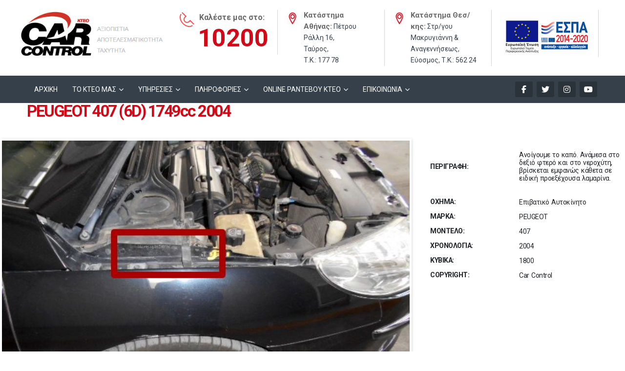

--- FILE ---
content_type: text/html; charset=UTF-8
request_url: https://www.carcontrol.gr/listings/peugeot-407-6d6fzb-1749cc-2004/
body_size: 19004
content:



<!DOCTYPE html>

<html dir="ltr" lang="el" prefix="og: https://ogp.me/ns#">

	<head>

		 <!-- Basic -->

	    <meta charset="utf-8">

	    <meta http-equiv="X-UA-Compatible" content="IE=edge">

		<meta name="viewport" content="width=device-width, initial-scale=1.0, maximum-scale=1.0, user-scalable=0">

		<!-- Favcon -->

		
		<!--[if lt IE 9]>

          <script src="https://www.carcontrol.gr/wp-content/themes/carshire/js/html5shiv.js"></script>

          <script src="https://www.carcontrol.gr/wp-content/themes/carshire/js/respond.min.js"></script>

        <![endif]-->

		<title>PEUGEOT 407 (6D) 1749cc 2004 | ΚΤΕΟ ΜΟΤΟ | ΚΤΕΟ Αθήνα | KTEO Θεσσαλονίκη | KTEO</title>

		<!-- All in One SEO 4.9.2 - aioseo.com -->
	<meta name="robots" content="max-image-preview:large" />
	<meta name="author" content="Car Control"/>
	<link rel="canonical" href="https://www.carcontrol.gr/listings/peugeot-407-6d6fzb-1749cc-2004/" />
	<meta name="generator" content="All in One SEO (AIOSEO) 4.9.2" />
		<meta property="og:locale" content="el_GR" />
		<meta property="og:site_name" content="ΚΤΕΟ ΜΟΤΟ | ΚΤΕΟ Αθήνα | KTEO Θεσσαλονίκη | KTEO |" />
		<meta property="og:type" content="article" />
		<meta property="og:title" content="PEUGEOT 407 (6D) 1749cc 2004 | ΚΤΕΟ ΜΟΤΟ | ΚΤΕΟ Αθήνα | KTEO Θεσσαλονίκη | KTEO" />
		<meta property="og:url" content="https://www.carcontrol.gr/listings/peugeot-407-6d6fzb-1749cc-2004/" />
		<meta property="article:published_time" content="2018-04-23T07:02:31+00:00" />
		<meta property="article:modified_time" content="2018-06-20T07:18:58+00:00" />
		<meta name="twitter:card" content="summary" />
		<meta name="twitter:title" content="PEUGEOT 407 (6D) 1749cc 2004 | ΚΤΕΟ ΜΟΤΟ | ΚΤΕΟ Αθήνα | KTEO Θεσσαλονίκη | KTEO" />
		<script type="application/ld+json" class="aioseo-schema">
			{"@context":"https:\/\/schema.org","@graph":[{"@type":"BreadcrumbList","@id":"https:\/\/www.carcontrol.gr\/listings\/peugeot-407-6d6fzb-1749cc-2004\/#breadcrumblist","itemListElement":[{"@type":"ListItem","@id":"https:\/\/www.carcontrol.gr#listItem","position":1,"name":"Home","item":"https:\/\/www.carcontrol.gr","nextItem":{"@type":"ListItem","@id":"https:\/\/www.carcontrol.gr\/listings\/peugeot-407-6d6fzb-1749cc-2004\/#listItem","name":"PEUGEOT 407 (6D) 1749cc 2004"}},{"@type":"ListItem","@id":"https:\/\/www.carcontrol.gr\/listings\/peugeot-407-6d6fzb-1749cc-2004\/#listItem","position":2,"name":"PEUGEOT 407 (6D) 1749cc 2004","previousItem":{"@type":"ListItem","@id":"https:\/\/www.carcontrol.gr#listItem","name":"Home"}}]},{"@type":"Organization","@id":"https:\/\/www.carcontrol.gr\/#organization","name":"\u039a\u03a4\u0395\u039f \u039c\u039f\u03a4\u039f | \u039a\u03a4\u0395\u039f \u0391\u03b8\u03ae\u03bd\u03b1 | KTEO \u0398\u03b5\u03c3\u03c3\u03b1\u03bb\u03bf\u03bd\u03af\u03ba\u03b7 | KTEO","url":"https:\/\/www.carcontrol.gr\/"},{"@type":"Person","@id":"https:\/\/www.carcontrol.gr\/author\/car-control\/#author","url":"https:\/\/www.carcontrol.gr\/author\/car-control\/","name":"Car Control"},{"@type":"WebPage","@id":"https:\/\/www.carcontrol.gr\/listings\/peugeot-407-6d6fzb-1749cc-2004\/#webpage","url":"https:\/\/www.carcontrol.gr\/listings\/peugeot-407-6d6fzb-1749cc-2004\/","name":"PEUGEOT 407 (6D) 1749cc 2004 | \u039a\u03a4\u0395\u039f \u039c\u039f\u03a4\u039f | \u039a\u03a4\u0395\u039f \u0391\u03b8\u03ae\u03bd\u03b1 | KTEO \u0398\u03b5\u03c3\u03c3\u03b1\u03bb\u03bf\u03bd\u03af\u03ba\u03b7 | KTEO","inLanguage":"el","isPartOf":{"@id":"https:\/\/www.carcontrol.gr\/#website"},"breadcrumb":{"@id":"https:\/\/www.carcontrol.gr\/listings\/peugeot-407-6d6fzb-1749cc-2004\/#breadcrumblist"},"author":{"@id":"https:\/\/www.carcontrol.gr\/author\/car-control\/#author"},"creator":{"@id":"https:\/\/www.carcontrol.gr\/author\/car-control\/#author"},"image":{"@type":"ImageObject","url":"https:\/\/www.carcontrol.gr\/wp-content\/uploads\/2018\/04\/PEUGEOT-407-6D6FZB-1749cc-2004-2.jpg","@id":"https:\/\/www.carcontrol.gr\/listings\/peugeot-407-6d6fzb-1749cc-2004\/#mainImage","width":640,"height":480},"primaryImageOfPage":{"@id":"https:\/\/www.carcontrol.gr\/listings\/peugeot-407-6d6fzb-1749cc-2004\/#mainImage"},"datePublished":"2018-04-23T10:02:31+03:00","dateModified":"2018-06-20T10:18:58+03:00"},{"@type":"WebSite","@id":"https:\/\/www.carcontrol.gr\/#website","url":"https:\/\/www.carcontrol.gr\/","name":"\u039a\u03a4\u0395\u039f \u039c\u039f\u03a4\u039f | \u039a\u03a4\u0395\u039f \u0391\u03b8\u03ae\u03bd\u03b1 | KTEO \u0398\u03b5\u03c3\u03c3\u03b1\u03bb\u03bf\u03bd\u03af\u03ba\u03b7 | KTEO","inLanguage":"el","publisher":{"@id":"https:\/\/www.carcontrol.gr\/#organization"}}]}
		</script>
		<!-- All in One SEO -->

<link rel='dns-prefetch' href='//www.googletagmanager.com' />
<link rel='dns-prefetch' href='//cdnjs.cloudflare.com' />
<link rel='dns-prefetch' href='//fonts.googleapis.com' />
<link rel="alternate" type="application/rss+xml" title="Ροή RSS &raquo; ΚΤΕΟ ΜΟΤΟ | ΚΤΕΟ Αθήνα | KTEO Θεσσαλονίκη | KTEO" href="https://www.carcontrol.gr/feed/" />
<link rel="alternate" type="application/rss+xml" title="Ροή Σχολίων &raquo; ΚΤΕΟ ΜΟΤΟ | ΚΤΕΟ Αθήνα | KTEO Θεσσαλονίκη | KTEO" href="https://www.carcontrol.gr/comments/feed/" />
<link rel="alternate" title="oEmbed (JSON)" type="application/json+oembed" href="https://www.carcontrol.gr/wp-json/oembed/1.0/embed?url=https%3A%2F%2Fwww.carcontrol.gr%2Flistings%2Fpeugeot-407-6d6fzb-1749cc-2004%2F" />
<link rel="alternate" title="oEmbed (XML)" type="text/xml+oembed" href="https://www.carcontrol.gr/wp-json/oembed/1.0/embed?url=https%3A%2F%2Fwww.carcontrol.gr%2Flistings%2Fpeugeot-407-6d6fzb-1749cc-2004%2F&#038;format=xml" />
<style id='wp-img-auto-sizes-contain-inline-css' type='text/css'>
img:is([sizes=auto i],[sizes^="auto," i]){contain-intrinsic-size:3000px 1500px}
/*# sourceURL=wp-img-auto-sizes-contain-inline-css */
</style>
<link rel='stylesheet' id='bootstrap-booknetic-css' href='https://www.carcontrol.gr/wp-content/plugins/booknetic/app/Frontend/assets/css/bootstrap-booknetic.css?v=5.0.8&#038;ver=6.9' type='text/css' media='all' />
<link rel='stylesheet' id='booknetic-css' href='https://www.carcontrol.gr/wp-content/plugins/booknetic/app/Frontend/assets/css/booknetic.css?v=5.0.8&#038;ver=6.9' type='text/css' media='all' />
<link rel='stylesheet' id='select2-css' href='https://www.carcontrol.gr/wp-content/plugins/booknetic/app/Backend/Base/assets/css/select2.min.css?v=5.0.8&#038;ver=6.9' type='text/css' media='all' />
<link rel='stylesheet' id='intlTelInput-css' href='https://www.carcontrol.gr/wp-content/plugins/booknetic/app/Frontend/assets/css/intlTelInput.min.css?v=5.0.8&#038;ver=24.8.2' type='text/css' media='all' />
<link rel='stylesheet' id='select2-bootstrap-css' href='https://www.carcontrol.gr/wp-content/plugins/booknetic/app/Backend/Base/assets/css/select2-bootstrap.css?v=5.0.8&#038;ver=6.9' type='text/css' media='all' />
<link rel='stylesheet' id='booknetic.datapicker-css' href='https://www.carcontrol.gr/wp-content/plugins/booknetic/app/Frontend/assets/css/datepicker.min.css?v=5.0.8&#038;ver=6.9' type='text/css' media='all' />
<link rel='stylesheet' id='booknetic-popup-css' href='https://www.carcontrol.gr/wp-content/plugins/booknetic/app/Frontend/assets/css/booknetic-popup.css?v=5.0.8&#038;ver=6.9' type='text/css' media='all' />
<link rel='stylesheet' id='booknetic-customforms-init-css' href='https://www.carcontrol.gr/wp-content/plugins/booknetic-customforms/assets/frontend/css/custom_forms.css?v=2.7.0&#038;ver=6.9' type='text/css' media='all' />
<style id='wp-emoji-styles-inline-css' type='text/css'>

	img.wp-smiley, img.emoji {
		display: inline !important;
		border: none !important;
		box-shadow: none !important;
		height: 1em !important;
		width: 1em !important;
		margin: 0 0.07em !important;
		vertical-align: -0.1em !important;
		background: none !important;
		padding: 0 !important;
	}
/*# sourceURL=wp-emoji-styles-inline-css */
</style>
<link rel='stylesheet' id='font-awesomemin-css' href='https://www.carcontrol.gr/wp-content/plugins/automotive/css/all.min.css?ver=18.5.1' type='text/css' media='all' />
<link rel='stylesheet' id='font-awesomemin-shims-css' href='https://www.carcontrol.gr/wp-content/plugins/automotive/css/v4-shims.min.css?ver=18.5.1' type='text/css' media='all' />
<link rel='stylesheet' id='jquery-css' href='https://www.carcontrol.gr/wp-content/plugins/automotive/css/jquery-ui.css?ver=18.5.1' type='text/css' media='all' />
<link rel='stylesheet' id='bootstrap-css' href='https://www.carcontrol.gr/wp-content/plugins/automotive/css/bootstrap.min.css?ver=18.5.1' type='text/css' media='all' />
<link rel='stylesheet' id='css-animate-css' href='https://www.carcontrol.gr/wp-content/plugins/automotive/css/animate.min.css?ver=18.5.1' type='text/css' media='all' />
<link rel='stylesheet' id='flexslider-css' href='https://www.carcontrol.gr/wp-content/plugins/automotive/css/flexslider.css?ver=18.5.1' type='text/css' media='all' />
<link rel='stylesheet' id='tomselect-css' href='https://www.carcontrol.gr/wp-content/plugins/automotive/css/tom-select.default.css?ver=18.5.1' type='text/css' media='all' />
<link rel='stylesheet' id='print-style-css' href='https://www.carcontrol.gr/wp-content/plugins/automotive/css/print.css?ver=18.5.1' type='text/css' media='print' />
<link rel='stylesheet' id='automotive_photoswipe-css' href='https://www.carcontrol.gr/wp-content/plugins/automotive/css/photoswipe.css?ver=6.9' type='text/css' media='all' />
<link rel='stylesheet' id='automotive_photoswipe-default-skin-css' href='https://www.carcontrol.gr/wp-content/plugins/automotive/css/photoswipe-default-skin.css?ver=6.9' type='text/css' media='all' />
<link rel='stylesheet' id='listing_style-css' href='https://www.carcontrol.gr/wp-content/plugins/automotive/css/listing_style.css?ver=18.5.1' type='text/css' media='all' />
<style id='listing_style-inline-css' type='text/css'>
.angled_badge.custom_badge_:before { border-color: transparent #c7081b transparent; }
.listing-slider .angled_badge.custom_badge_:before { border-color: #c7081b transparent; }
.listing-slider .angled_badge.custom_badge_ span, .angled_badge.custom_badge_ span { color: #FFFFFF; }

.slide { max-width: 167px; }
/*# sourceURL=listing_style-inline-css */
</style>
<link rel='stylesheet' id='listing_style_default-css' href='https://www.carcontrol.gr/wp-content/plugins/automotive/css/default.css?ver=18.5.1' type='text/css' media='all' />
<link rel='stylesheet' id='listing_mobile-css' href='https://www.carcontrol.gr/wp-content/plugins/automotive/css/mobile.css?ver=18.5.1' type='text/css' media='all' />
<link rel='stylesheet' id='jqueryfancybox-css' href='https://www.carcontrol.gr/wp-content/plugins/automotive/css/jquery.fancybox.css?ver=18.5.1' type='text/css' media='all' />
<link rel='stylesheet' id='listing_shortcodes-css' href='https://www.carcontrol.gr/wp-content/plugins/automotive/css/shortcodes.css?ver=18.5.1' type='text/css' media='all' />
<link rel='stylesheet' id='ts-css' href='https://www.carcontrol.gr/wp-content/plugins/automotive/css/ts.css?ver=18.5.1' type='text/css' media='all' />
<link rel='stylesheet' id='contact-form-7-css' href='https://www.carcontrol.gr/wp-content/plugins/contact-form-7/includes/css/styles.css?ver=6.1.4' type='text/css' media='all' />
<link rel='stylesheet' id='widgetopts-styles-css' href='https://www.carcontrol.gr/wp-content/plugins/widget-options/assets/css/widget-options.css?ver=4.1.3' type='text/css' media='all' />
<link rel='stylesheet' id='ssb-ui-style-css' href='https://www.carcontrol.gr/wp-content/plugins/sticky-side-buttons/assets/css/ssb-ui-style.css?ver=2.0.3' type='text/css' media='all' />
<link rel='stylesheet' id='ssb-fontawesome-frontend-css' href='https://cdnjs.cloudflare.com/ajax/libs/font-awesome/6.7.2/css/all.min.css?ver=6.7.2' type='text/css' media='all' />
<link rel='stylesheet' id='owl-slider-css' href='https://www.carcontrol.gr/wp-content/themes/carshire/css/owl.css?ver=6.9' type='text/css' media='all' />
<link rel='stylesheet' id='master-slider-css' href='https://www.carcontrol.gr/wp-content/themes/carshire/css/masterslider.css?ver=6.9' type='text/css' media='all' />
<link rel='stylesheet' id='ms-vertical-css' href='https://www.carcontrol.gr/wp-content/themes/carshire/css/masterslider/ms-vertical.css?ver=6.9' type='text/css' media='all' />
<link rel='stylesheet' id='font-awesome-css' href='https://www.carcontrol.gr/wp-content/themes/carshire/css/font-awesome.css?ver=6.9' type='text/css' media='all' />
<link rel='stylesheet' id='flaticon-css' href='https://www.carcontrol.gr/wp-content/themes/carshire/css/flaticon.css?ver=6.9' type='text/css' media='all' />
<link rel='stylesheet' id='hover-css' href='https://www.carcontrol.gr/wp-content/themes/carshire/css/hover.css?ver=6.9' type='text/css' media='all' />
<link rel='stylesheet' id='animate-css' href='https://www.carcontrol.gr/wp-content/themes/carshire/css/animate.css?ver=6.9' type='text/css' media='all' />
<link rel='stylesheet' id='fancybox-css' href='https://www.carcontrol.gr/wp-content/themes/carshire/css/jquery.fancybox.css?ver=6.9' type='text/css' media='all' />
<link rel='stylesheet' id='carshire-main-style-css' href='https://www.carcontrol.gr/wp-content/themes/carshire/style.css?ver=6.9' type='text/css' media='all' />
<link rel='stylesheet' id='carshire-custom-style-css' href='https://www.carcontrol.gr/wp-content/themes/carshire/css/custom.css?ver=6.9' type='text/css' media='all' />
<link rel='stylesheet' id='carshire-tut-style-css' href='https://www.carcontrol.gr/wp-content/themes/carshire/css/tut.css?ver=6.9' type='text/css' media='all' />
<link rel='stylesheet' id='carshire-gutenberg-style-css' href='https://www.carcontrol.gr/wp-content/themes/carshire/css/gutenberg.css?ver=6.9' type='text/css' media='all' />
<link rel='stylesheet' id='carshire-responsive-css' href='https://www.carcontrol.gr/wp-content/themes/carshire/css/responsive.css?ver=6.9' type='text/css' media='all' />
<link rel='stylesheet' id='carshire-main-color-css' href='https://www.carcontrol.gr/wp-content/themes/carshire/css/color.php?main_color=d00a19&#038;ver=6.9' type='text/css' media='all' />
<link rel='stylesheet' id='carshire-color-panel-css' href='https://www.carcontrol.gr/wp-content/themes/carshire/css/color-panel.css?ver=6.9' type='text/css' media='all' />
<link rel='stylesheet' id='carshire-theme-slug-fonts-css' href='https://fonts.googleapis.com/css?family=Droid+Sans%3A400%2C700%7CMontserrat%3A400%2C700%7COpen+Sans%3A400%2C400italic%2C600%2C300italic%2C300&#038;subset=latin%2Clatin-ext' type='text/css' media='all' />
<link rel='stylesheet' id='bunch_google_custom_font-css' href='https://fonts.googleapis.com/css?family=Roboto%3A400%2C300%2C600%2C700%2C800&#038;ver=6.9' type='text/css' media='all' />
<link rel='stylesheet' id='popupaoc-public-style-css' href='https://www.carcontrol.gr/wp-content/plugins/popup-anything-on-click/assets/css/popupaoc-public.css?ver=2.9.1' type='text/css' media='all' />
<script type="text/javascript" src="https://www.carcontrol.gr/wp-content/plugins/enable-jquery-migrate-helper/js/jquery/jquery-1.12.4-wp.js?ver=1.12.4-wp" id="jquery-core-js"></script>
<script type="text/javascript" src="https://www.carcontrol.gr/wp-content/plugins/enable-jquery-migrate-helper/js/jquery-migrate/jquery-migrate-1.4.1-wp.js?ver=1.4.1-wp" id="jquery-migrate-js"></script>
<script type="text/javascript" id="booknetic-js-before">
/* <![CDATA[ */
window.BookneticData = {"ajax_url":"https:\/\/www.carcontrol.gr\/wp-admin\/admin-ajax.php","assets_url":"https:\/\/www.carcontrol.gr\/wp-content\/plugins\/booknetic\/app\/Frontend\/assets\/","date_format":"d-m-Y","week_starts_on":"sunday","client_time_zone":"off","skip_extras_step_if_need":"on","localization":{"Services":"Services","Service":"Service","Fill information":"Fill information","Information":"Information","Confirmation":"Confirmation","January":"January","February":"February","March":"March","April":"April","May":"May","June":"June","July":"July","August":"August","September":"September","October":"October","November":"November","December":"December","Mon":"Mon","Tue":"Tue","Wed":"Wed","Thu":"Thu","Fri":"Fri","Sat":"Sat","Sun":"Sun","select":"Select...","searching":"Searching...","select_location":"Please select location.","select_staff":"Please select staff.","select_service":"Please select service","select_week_days":"Please select week day(s)","date_time_is_wrong":"Please select week day(s) and time(s) correctly","select_start_date":"Please select start date","select_end_date":"Please select end date","select_date":"Please select date.","select_time":"Please select time.","select_available_time":"Please select an available time","select_available_date":"Please select an available date","fill_all_required":"Please fill in all required fields correctly!","email_is_not_valid":"Please enter a valid email address!","phone_is_not_valid":"Please enter a valid phone number!","Select date":"Select date","NEXT STEP":"NEXT STEP","CONFIRM BOOKING":"CONFIRM BOOKING","Activation link has been sent!":"Activation link has been sent!","min_length":"Minimum length of &quot;%s&quot; field is %d!","max_length":"Maximum length of &quot;%s&quot; field is %d!"},"tenant_id":null,"settings":{"redirect_users_on_confirm":false,"redirect_users_on_confirm_url":""}};
//# sourceURL=booknetic-js-before
/* ]]> */
</script>
<script type="text/javascript" src="https://www.carcontrol.gr/wp-content/plugins/booknetic/app/Frontend/assets/js/booknetic.js?v=5.0.8&amp;ver=6.9" id="booknetic-js"></script>
<script type="text/javascript" src="https://www.carcontrol.gr/wp-content/plugins/booknetic/app/Backend/Base/assets/js/select2.min.js?v=5.0.8&amp;ver=6.9" id="select2-bkntc-js"></script>
<script type="text/javascript" src="https://www.carcontrol.gr/wp-content/plugins/booknetic/app/Frontend/assets/js/datepicker.min.js?v=5.0.8&amp;ver=6.9" id="booknetic.datapicker-js"></script>
<script type="text/javascript" src="https://www.carcontrol.gr/wp-content/plugins/booknetic/app/Frontend/assets/js/intlTelInput.min.js?v=5.0.8&amp;ver=24.8.2" id="intlTelInput-js"></script>
<script type="text/javascript" src="https://www.carcontrol.gr/wp-content/plugins/booknetic/app/Frontend/assets/js/jquery.nicescroll.min.js?v=5.0.8&amp;ver=6.9" id="jquery.nicescroll-js"></script>
<script type="text/javascript" src="https://www.carcontrol.gr/wp-content/plugins/booknetic/app/Frontend/assets/js/recurring_appointments.init.js?v=5.0.8&amp;ver=6.9" id="booknetic-recurring-appointments-js"></script>
<script type="text/javascript" src="https://www.carcontrol.gr/wp-content/plugins/booknetic/app/Frontend/assets/js/steps/step_confirm_details.js?v=5.0.8&amp;ver=6.9" id="booknetic-step-step_confirm_details-js"></script>
<script type="text/javascript" src="https://www.carcontrol.gr/wp-content/plugins/booknetic/app/Frontend/assets/js/steps/step_date_time.js?v=5.0.8&amp;ver=6.9" id="booknetic-step-step_date_time-js"></script>
<script type="text/javascript" src="https://www.carcontrol.gr/wp-content/plugins/booknetic/app/Frontend/assets/js/steps/step_information.js?v=5.0.8&amp;ver=6.9" id="booknetic-step-step_information-js"></script>
<script type="text/javascript" src="https://www.carcontrol.gr/wp-content/plugins/booknetic/app/Frontend/assets/js/steps/step_locations.js?v=5.0.8&amp;ver=6.9" id="booknetic-step-step_locations-js"></script>
<script type="text/javascript" src="https://www.carcontrol.gr/wp-content/plugins/booknetic/app/Frontend/assets/js/steps/step_recurring_info.js?v=5.0.8&amp;ver=6.9" id="booknetic-step-step_recurring_info-js"></script>
<script type="text/javascript" src="https://www.carcontrol.gr/wp-content/plugins/booknetic/app/Frontend/assets/js/steps/step_service_extras.js?v=5.0.8&amp;ver=6.9" id="booknetic-step-step_service_extras-js"></script>
<script type="text/javascript" src="https://www.carcontrol.gr/wp-content/plugins/booknetic/app/Frontend/assets/js/steps/step_services.js?v=5.0.8&amp;ver=6.9" id="booknetic-step-step_services-js"></script>
<script type="text/javascript" src="https://www.carcontrol.gr/wp-content/plugins/booknetic/app/Frontend/assets/js/steps/step_staff.js?v=5.0.8&amp;ver=6.9" id="booknetic-step-step_staff-js"></script>
<script type="text/javascript" src="https://www.carcontrol.gr/wp-content/plugins/booknetic/app/Frontend/assets/js/steps/step_cart.js?v=5.0.8&amp;ver=6.9" id="booknetic-step-step_cart-js"></script>
<script type="text/javascript" src="https://www.carcontrol.gr/wp-content/plugins/booknetic/app/Frontend/assets/js/booknetic-popup.js?v=5.0.8&amp;ver=6.9" id="booknetic-popup-js"></script>
<script type="text/javascript" src="https://www.carcontrol.gr/wp-content/plugins/booknetic-customforms/assets/general/js/init_conditions.js?v=2.7.0&amp;ver=6.9" id="booknetic-customforms-init-conditions-js"></script>
<script type="text/javascript" src="https://www.carcontrol.gr/wp-content/plugins/booknetic-customforms/assets/general/js/validate_input.js?v=2.7.0&amp;ver=6.9" id="booknetic-customforms-validation-js"></script>
<script type="text/javascript" src="https://www.carcontrol.gr/wp-content/plugins/booknetic-customforms/assets/frontend/js/init.js?v=2.7.0&amp;ver=6.9" id="booknetic-customforms-init-js"></script>
<script type="text/javascript" src="https://www.carcontrol.gr/wp-content/plugins/automotive/widgets//assets/js/codeflask.min.js?ver=6.9" id="widget-codeflask-js"></script>
<script type="text/javascript" src="https://www.carcontrol.gr/wp-content/plugins/automotive/widgets//widgets/admin.js?ver=6.9" id="widget-admin-script-js"></script>
<script type="text/javascript" src="https://www.carcontrol.gr/wp-content/plugins/automotive/js/photoswipe.min.js?ver=6.9" id="automotive_photoswipe-js"></script>
<script type="text/javascript" src="https://www.carcontrol.gr/wp-content/plugins/automotive/js/photoswipe-ui-default.min.js?ver=6.9" id="automotive_photoswipe-default-ui-js"></script>
<script type="text/javascript" src="//www.carcontrol.gr/wp-content/plugins/revslider/sr6/assets/js/rbtools.min.js?ver=6.7.21" async id="tp-tools-js"></script>
<script type="text/javascript" src="//www.carcontrol.gr/wp-content/plugins/revslider/sr6/assets/js/rs6.min.js?ver=6.7.21" async id="revmin-js"></script>

<!-- Google tag (gtag.js) snippet added by Site Kit -->
<!-- Google Analytics snippet added by Site Kit -->
<script type="text/javascript" src="https://www.googletagmanager.com/gtag/js?id=G-62HGP6LP71" id="google_gtagjs-js" async></script>
<script type="text/javascript" id="google_gtagjs-js-after">
/* <![CDATA[ */
window.dataLayer = window.dataLayer || [];function gtag(){dataLayer.push(arguments);}
gtag("set","linker",{"domains":["www.carcontrol.gr"]});
gtag("js", new Date());
gtag("set", "developer_id.dZTNiMT", true);
gtag("config", "G-62HGP6LP71");
//# sourceURL=google_gtagjs-js-after
/* ]]> */
</script>
<script></script><link rel="https://api.w.org/" href="https://www.carcontrol.gr/wp-json/" /><link rel="EditURI" type="application/rsd+xml" title="RSD" href="https://www.carcontrol.gr/xmlrpc.php?rsd" />
<meta name="generator" content="WordPress 6.9" />
<link rel='shortlink' href='https://www.carcontrol.gr/?p=3157' />
<meta name="generator" content="Site Kit by Google 1.168.0" /><script type="text/javascript"> if( ajaxurl === undefined ) var ajaxurl = "https://www.carcontrol.gr/wp-admin/admin-ajax.php";</script>		<style type="text/css">
			body, p {font-family:Roboto!important;color:#686868!important;}h1 {font-family:Roboto!important;color:#d00a19!important;}h2 {font-family:Roboto!important;color:#d00a19!important;}h3 {font-family:Roboto!important;color:#d00a19!important;}h4 {font-family:Roboto!important;color:#d00a19!important;}h5 {font-family:Roboto!important;color:#d00a19!important;}h6 {font-family:Roboto!important;color:#d00a19!important;}.vc_row.wpb_row.vc_row-fluid {
    width: 1170px;
    margin: auto;
}
.copyright a {
    color: #C5C5C5;
}
.copyright a:hover {
    color: #D00A19;
}
.footer-bottom .col-md-6.col-sm-12.col-xs-12 {
    padding-right: 0px;
}
.copyright img {
    margin-left: 4px;
}
.main-footer .footer-bottom .copyright {
    font-size: 13px;
}
.main-footer .footer-upper h3 {
    text-transform: none!important;
}
.popupaoc-button {
    background: #d00a19!important;
    width: 100%!important;
    text-align: center!important;
}
.paoc-popup-modal-cnt {
    padding: 20px 20px 20px 20px!important;
}
.page-id-1015 .page-title {
    padding: 30px;
}
.page-id-1015 .page-title h1 {
    display: none;
}
a.sbSelector:link, a.sbSelector:visited, a.sbSelector:hover {
    font-size: 15px;
        padding-top: 5px;
}
.sbHolder .sbToggle {
    top: 17px;
}
.sbHolder {
    height: 40px;
}
.boxed div.inventory .inventory .title {
    left: 11px;
    white-space: normal;
    padding-top: 7px;
    margin-bottom: 10px;
    font-size: 18px;
    max-width: 220px;
    text-align: center;
}
.boxed div.inventory .view-details {
    display: none;
}
a.inventory img.preview {
    cursor: zoom-in!important;
}
a.inventory {
    cursor: default!important;
    display: block;
    width: 100%;
    height: 100%;
    top: 0;
    left: 0;
    min-height: 173px;
}
.page-id-1015 .col-lg-12 {
    max-width: 25%!important;
}
.inventory .title {
    height: 3.2em;
    overflow: hidden;
    text-overflow: ellipsis;
    padding-left: 20px;
    padding-right: 20px;
}
.inventory .title {
    position: relative;
    white-space: normal;
    overflow: hidden;
    left: 0px;
    padding-top: 9px;
    margin-bottom: 8px;
    max-width: 100%;
    font-size: 18px;
    font-weight: 600;
    color: #3d3d3d;
    clear: right;
    padding-bottom: 5px;
    line-height: 24px;
    text-align: center;
}
a.inventory img.preview {
    float: left!important;
    width: 100%!important;
    height: auto!important;
    position: relative!important;
    left: 0px!important;
    top: 0px!important;
    border: 0px solid #3d3d3d!important;
}
div.inventory .options-primary {
    position: relative!important;
    left: 0px!important;
    top: 10px!important;
    padding: 10px!important;
    float: left!important;
    width: 100%!important;
}
a.inventory table.options-primary tbody {
    float: left!important;
    width: 100%!important;
}
a.inventory table.options-primary tbody tr.listing_category_plhrofories {
    float: left!important;
    width: 100%!important;
}
a.inventory table.options-primary tbody tr.listing_category_plhrofories td.option.primary {
    float: left!important;
    width: 100%!important;
}
div.inventory .options-primary, div.inventory .options-secondary, div.inventory .options-primary tr td, div.inventory .options-secondary tr td {
    text-align: left!important;
}
table td.spec, .spec {
    line-height: 18px!important;
    color: #3d3d3d!important;
    text-overflow: ellipsis!important;
 white-space: normal!important;
    overflow: hidden!important;
    padding: 0!important;
    border: 0!important;
}
td.spec {
    float: left!important;
    width: 100%!important;
}
table td {
    font-size: 14px!important;
}
div.inventory td.option.primary {
    font-size: 14px!important;
    font-weight: bold!important;
}
table.options-primary tr {
    margin-bottom: 10px!important;
}
tr.listing_category_plhrofories {
    height: 8.2em!important;
    overflow: hidden!important;
    text-overflow: ellipsis!important;
}
div.inventory .options-secondary {
    position: relative;
    left: 20%;
    top: 15px;
    float: left;
    width: 250px;
    border: 0;
    table-layout: fixed;
    margin: auto auto 35px auto;
    font-size: 12px;
    display: inline-block;
    background: rgba(0, 0, 0, 0);
    text-shadow: none;
    box-shadow: none;
}
div.inventory .options-primary tr, div.inventory .options-secondary tr {
    text-align: left;
}
tr.listing_category_copyright td.option.secondary {
    font-size: 14px!important;
    font-weight: bold!important;
    color: #d00a19!important;
}
tr.listing_category_copyright td.spec {
    font-size: 14px!important;
    font-weight: bold!important;
    color: #d00a19!important;
}
div.inventory .options-primary, div.inventory .options-secondary, div.inventory .options-primary tr td, div.inventory .options-secondary tr td {
    max-width: 100%;
}
form.listing_sort {
    margin-top: 20px;
}
a.sbSelector:link, a.sbSelector:visited, a.sbSelector:hover {
    width: 90%;
}
.sbHolder .sbOptions a {
    font-size: 14px;
    font-weight: normal;
}
.col-lg-12.col-md-12.col-sm-12.col-xs-12.pagination_container {
    max-width: 100%!important;
}
tr.listing_category_copyright td.option.secondary {
    width: 72px!important;
}
.pull-right-new {
    float: left!important;
    width: 65%!important;
}
.header-top-infos {
    font-size: 17px!important;
    color: #36404B!important;
    margin-top: 15px!important;
    letter-spacing: 1px!important;
}
.pull-right-new li {
    float: left!important;
    width: 33%!important;
    border-right: 1px solid #D3D3D3!important;
    padding: 0 18px!important;
}
.col-md-3.col-sm-3.col-xs-12.logo {
    margin-right: 10%!important;
}
.pull-right-new li div img {
    float: left!important;
    margin-right: 10px!important;
    margin-top: 5px!important;
}
.pull-right-new li div p {
    float: left!important;
}
.pull-right-new p {
    margin-bottom: 0px!important;
}
.pull-right-new .callus {
    padding-bottom: 20px!important;
}
.pull-right-new .callus {
    font-size: 50px!important;
    font-weight: bold!important;
    color: #D00A19!important;
    line-height: 28px!important;
    padding-top: 44px!important;
    padding-left: 37px!important;
}
.pull-right-new .callus a {
    font-size: 50px;
    font-weight: bold;
    color: #D00A19;
    line-height: 28px;
    padding-top: 34px;
}
.pull-right-new li img.address {
    width: 14%;
}
.pull-right-new .katastima-1 {
    float: left;
    width: 76%;
    font-size: 14px;
    color: #36404b;
    line-height: 23px;
}
.pull-right-new .katastima-2 {
    float: left;
    width: 76%;
    font-size: 14px;
    color: #36404b;
    line-height: 23px;
}
.pull-right-new .katastima-1 strong {
    font-size: 15px;
    color: #686868;
}
.pull-right-new .katastima-2 strong {
    font-size: 15px;
    color: #686868;
}
.col-md-6.col-sm-6.col-xs-12.wow.fadeInUp.box.animated p {
    line-height: 22px;
    font-size: 13px;
}
article.col-md-4.col-sm-6.col-xs-12.column-box.wow.fadeInRight.animated {
    max-width: 25%;
}
section.featured-services.column-view .auto-container {
    padding: 0px!important;
}
figcaption.price {
    display: none!important;
}
.column-view .column-box .post-content h3 {
    font-size: 17px!important;
    margin-bottom: 0px;
    line-height: 30px;
}
.overlay-box h3.skew-lines {
    color: #F9F9F9!important;
    font-size: 16px!important;
}
.overlay-box .text p {
    color: white!important;
    line-height: 22px!important;
}
.overlay-box .column-view .column-box .theme-btn {
    float: left;
    margin: 0px 5px 5px 0px!important;
}
.post-content.clearfix .text-center {
    display: none!important;
}
.column-view .column-box .overlay-box .skew-lines {
    margin-bottom: 20px!important;
    padding-left: 50px!important;
    font-size: 15px!important;
}
.overlay-box .text p {
    color: white!important;
    line-height: 22px!important;
    margin: 0px!important;
}
.overlay-box .text a.theme-btn.dark-btn.style-two {
    font-size: 13px;
}
.boxed {
    margin: 0 auto;
    width: 100%;
    min-width: 280px;
    max-width: 1230px;
    -webkit-box-shadow: rgba(0, 0, 0, 0.2) 0 10px 10px;
    -moz-box-shadow: rgba(0, 0, 0, 0.2) 0 10px 10px;
    -ms-box-shadow: rgba(0, 0, 0, 0.2) 0 10px 10px;
    -o-box-shadow: rgba(0, 0, 0, 0.2) 0 10px 10px;
    box-shadow: rgba(0, 0, 0, 0.2) 0 0px 0px;
}
table.options-primary {
    margin: 0px!important;
}
.boxed div.inventory .options-primary .spec {
    max-width: 100%;
}
.boxed div.inventory .options-secondary {
    display: block;
}
.page-id-446 .vc_col-has-fill&gt;.vc_column-inner, .vc_row-has-fill+.vc_row-full-width+.vc_row&gt;.vc_column_container&gt;.vc_column-inner, .vc_row-has-fill+.vc_row&gt;.vc_column_container&gt;.vc_column-inner, .vc_row-has-fill+.vc_vc_row&gt;.vc_row&gt;.vc_vc_column&gt;.vc_column_container&gt;.vc_column-inner, .vc_row-has-fill+.vc_vc_row_inner&gt;.vc_row&gt;.vc_vc_column_inner&gt;.vc_column_container&gt;.vc_column-inner, .vc_row-has-fill&gt;.vc_column_container&gt;.vc_column-inner, .vc_row-has-fill&gt;.vc_row&gt;.vc_vc_column&gt;.vc_column_container&gt;.vc_column-inner, .vc_row-has-fill&gt;.vc_vc_column_inner&gt;.vc_column_container&gt;.vc_column-inner, .vc_section.vc_section-has-fill, .vc_section.vc_section-has-fill+.vc_row-full-width+.vc_section, .vc_section.vc_section-has-fill+.vc_section {
    padding-top: 0px;
}
.page-id-446 .vc_row.wpb_row.vc_row-fluid {
    width: 100%;
    margin: 0px;
}
.page-id-446 .vc_column_container&gt;.vc_column-inner {
    box-sizing: border-box;
    padding-left: 0px;
    padding-right: 0px;
    width: 100%;
}
.why-us .box .tab-link {
    padding: 13px 20px 13px 75px;
}
.post-info {
    display: none!important;
}
.about-author.wow.fadeIn.animated {
    display: none!important;
}
.page-banner .page-title h1 {
    text-transform: none!important;
}
.breadcrumb&gt;li {
    color: #e0e0e0!important;
}
.ezfc-theme-slick .ezfc-element {
    padding-bottom: 0px!important;
}
.col-md-6.col-sm-6.col-xs-12.wow.fadeInUp.box p {
    line-height: 22px!important;
}
.page-id-446 .vc_row.wpb_row.vc_row-fluid.vc_custom_1461655092397.vc_row-has-fill {
    width: 97%;
    margin: 0px;
}
.page-id-446 .vc_custom_1461664233079 {
    margin-left: 0px !important;
}
.page-id-446 .vc_row.wpb_row.vc_row-fluid.vc_custom_1461662082165.vc_row-has-fill {
    width: 97%;
    margin: 0px;
}
.page-id-20 article.col-md-4.col-sm-6.col-xs-12.column-box.wow.fadeInRight {
    max-width: 25%!important;
}
.page-id-20 .column-view .column-box .theme-btn {
    float: left;
    margin: 0px 5px 5px 0px;
}
.pull-right-new &gt; ul &gt; li:last-child {
    border-right: 0px solid #D3D3D3!important;
}
.text-right .theme-btn.dark-btn {
    text-transform: none!important;
}
#ezfc_element-10-child {
    padding-bottom: 10px !important;
}
.ezfc-theme-slick .ezfc-element-select {
    padding: 5px 10px!important;
}
#ezfc_element-29-child {
    padding-bottom: 10px !important;
}
.ezfc-theme-slick .ezfc-label {
    font-size: 14px !important;
}
.sec-title h3 {
    text-transform: none;
}
#ezfc-submit-3 {
    margin-top: 20px;
    margin-bottom: 20px;
    width: 40%;
}
#ezfc-submit-3:hover {
    color: white;
    background: #D00A19;
}
#ezfc-submit-4 {
    margin-top: 20px;
    margin-bottom: 20px;
    width: 40%;
}
#ezfc-submit-4:hover {
    color: white;
    background: #D00A19;
}
#comments {
    display: none!important;
}
.contact-options {
    background-color: #fff0!important;
}
@media only screen and (max-width: 767px){
    .pull-right-new {
    float: left!important;
    width: 99%!important;
}
.pull-right-new .callus {
    padding-left: 0px!important;
}
.pull-right-new .callus a {
    font-size: 35px;
}
.vc_row.wpb_row.vc_row-fluid {
    width: 100%;
    margin: auto;
}
.page-id-20 article.col-md-4.col-sm-6.col-xs-12.column-box.wow.fadeInRight {
    max-width: 100%!important;
}
#preview_slideshow .listing-slider {
    width: 40%!important;
    left: 70%;
    top: 10%!important;
}
.col-xl-3.col-lg-4.col-md-6.col-sm-12.col-xs-12 {
    max-width: 48%;
}
.boxed div.inventory .inventory .title {
    left: 0px;
    white-space: normal;
    padding-top: 7px;
    margin-bottom: 10px;
    font-size: 18px;
    max-width: 100%;
    text-align: center;
}
div.inventory .preview, .boxed div.inventory .preview {
    margin-bottom: 0px;
}
tr.listing_category_plhrofories {
    height: 7.5em!important;
    overflow: hidden!important;
    text-overflow: ellipsis!important;
}
.col-sm-3 {
    -webkit-box-flex: 0;
    -webkit-flex: 0 0 25%;
    -ms-flex: 0 0 25%;
    flex: 0 0 100%;
    max-width: 100%;
    margin-bottom: 10px;
}
tr.listing_category_copyright td.option.secondary {
    font-size: 12px!important;
}
}
@media only screen and (max-width: 479px){
.row.generate_new .car_listings.row {
    max-width: 100%;
}
.col-xl-3.col-lg-4.col-md-6.col-sm-12.col-xs-12 {
    max-width: 100%;
    padding-right: 10px;
}
div.inventory .options-secondary {
    position: relative;
    left: 5%;
}
tr.listing_category_copyright td.option.secondary {
    font-size: 12px!important;
}
}
.page-id-924 table {
    width: 100%;
}
.page-id-924 table td {
    font-size: 14px!important;
    border: 1px solid #58585a!important;
    padding: 5px;
    text-align: center;
}
#ssb-container {
    top: 50%;
}
.share-post.wow.fadeInRight.animated {
    display: none;
}
.boxed div.inventory .inventory .title {
    font-size: 16px;
}
.sidebar-page .auto-container .row.clearfix {
    display: block;
}
#preview_slideshow.open {
    display: block!important;
    z-index: 9999!important;
    opacity: 1!important;
}
span.red {
    font-size: 18px;
    font-weight: bold!important;
    color: red;
}
.pull-right-new .katastima-3 {
    float: left;
    width: 76%;
    font-size: 14px;
    color: #36404b;
    line-height: 23px;
}
.hustle-ui.module_id_1 .hustle-layout {
    background-color: #232323!important;
}		</style>
        
        		
		        <meta name="generator" content="Powered by WPBakery Page Builder - drag and drop page builder for WordPress."/>
<meta name="generator" content="Powered by Slider Revolution 6.7.21 - responsive, Mobile-Friendly Slider Plugin for WordPress with comfortable drag and drop interface." />
<link rel="icon" href="https://www.carcontrol.gr/wp-content/uploads/2016/05/cropped-logo-upografh-carcontrol-32x32.png" sizes="32x32" />
<link rel="icon" href="https://www.carcontrol.gr/wp-content/uploads/2016/05/cropped-logo-upografh-carcontrol-192x192.png" sizes="192x192" />
<link rel="apple-touch-icon" href="https://www.carcontrol.gr/wp-content/uploads/2016/05/cropped-logo-upografh-carcontrol-180x180.png" />
<meta name="msapplication-TileImage" content="https://www.carcontrol.gr/wp-content/uploads/2016/05/cropped-logo-upografh-carcontrol-270x270.png" />
<script>function setREVStartSize(e){
			//window.requestAnimationFrame(function() {
				window.RSIW = window.RSIW===undefined ? window.innerWidth : window.RSIW;
				window.RSIH = window.RSIH===undefined ? window.innerHeight : window.RSIH;
				try {
					var pw = document.getElementById(e.c).parentNode.offsetWidth,
						newh;
					pw = pw===0 || isNaN(pw) || (e.l=="fullwidth" || e.layout=="fullwidth") ? window.RSIW : pw;
					e.tabw = e.tabw===undefined ? 0 : parseInt(e.tabw);
					e.thumbw = e.thumbw===undefined ? 0 : parseInt(e.thumbw);
					e.tabh = e.tabh===undefined ? 0 : parseInt(e.tabh);
					e.thumbh = e.thumbh===undefined ? 0 : parseInt(e.thumbh);
					e.tabhide = e.tabhide===undefined ? 0 : parseInt(e.tabhide);
					e.thumbhide = e.thumbhide===undefined ? 0 : parseInt(e.thumbhide);
					e.mh = e.mh===undefined || e.mh=="" || e.mh==="auto" ? 0 : parseInt(e.mh,0);
					if(e.layout==="fullscreen" || e.l==="fullscreen")
						newh = Math.max(e.mh,window.RSIH);
					else{
						e.gw = Array.isArray(e.gw) ? e.gw : [e.gw];
						for (var i in e.rl) if (e.gw[i]===undefined || e.gw[i]===0) e.gw[i] = e.gw[i-1];
						e.gh = e.el===undefined || e.el==="" || (Array.isArray(e.el) && e.el.length==0)? e.gh : e.el;
						e.gh = Array.isArray(e.gh) ? e.gh : [e.gh];
						for (var i in e.rl) if (e.gh[i]===undefined || e.gh[i]===0) e.gh[i] = e.gh[i-1];
											
						var nl = new Array(e.rl.length),
							ix = 0,
							sl;
						e.tabw = e.tabhide>=pw ? 0 : e.tabw;
						e.thumbw = e.thumbhide>=pw ? 0 : e.thumbw;
						e.tabh = e.tabhide>=pw ? 0 : e.tabh;
						e.thumbh = e.thumbhide>=pw ? 0 : e.thumbh;
						for (var i in e.rl) nl[i] = e.rl[i]<window.RSIW ? 0 : e.rl[i];
						sl = nl[0];
						for (var i in nl) if (sl>nl[i] && nl[i]>0) { sl = nl[i]; ix=i;}
						var m = pw>(e.gw[ix]+e.tabw+e.thumbw) ? 1 : (pw-(e.tabw+e.thumbw)) / (e.gw[ix]);
						newh =  (e.gh[ix] * m) + (e.tabh + e.thumbh);
					}
					var el = document.getElementById(e.c);
					if (el!==null && el) el.style.height = newh+"px";
					el = document.getElementById(e.c+"_wrapper");
					if (el!==null && el) {
						el.style.height = newh+"px";
						el.style.display = "block";
					}
				} catch(e){
					console.log("Failure at Presize of Slider:" + e)
				}
			//});
		  };</script>
		<style type="text/css" id="wp-custom-css">
			@media only screen and (max-width: 768px){
	.pull-right-new li img.address {
    width: 34%;
    margin-bottom: 10px;
}
	.pull-right-new .katastima-1 {
    float: left;
    font-size: 14px;
    color: #36404b;
    line-height: 25px;
}
.main-slider h2 {
    font-size: 20px;
    line-height: 25px!important;
    font-weight: 300!important;
}
	li#ssb-btn-0 p {
    margin-bottom: 0px!important;
    padding-bottom: 0px!important;
}
	.why-us .text-content .text p {
    margin-bottom: 0px!important;
    padding-bottom: 0px!important;
}
	.why-us .text-content {
    position: relative;
    margin-bottom: 0px;
}
	#ssb-container ul li span {
    width: 30px;
}
	#ssb-container ul li a {
    padding: 0 5px 0 0;
}
	.scroll-to-top {
    margin-bottom: 20px;
    margin-right: 20px;
}
.page-banner .bread-crumb {
    padding-bottom: 60px;
}
.header-top .pull-right-new {
    width: 100%!important;
}
	.header-top .pull-right-new li {
    float: left!important;
    width: 33%!important;
}
	.header-top .pull-right-new li {
    padding: 0 10px!important;
}
	.social-links.text-right {
position: relative;
    top: -45px;
    left: 135px;
}
	.hustle-group-content table.aligncenter td span {
    font-size: 8pt!important;
}
	.hustle-group-content table {
    border-style: solid;
    border-color: #d0d0d0;
    height: auto!important;
    width: 100%;
}
	.hustle-group-content span {
    font-size: 14px!important;
}
	.pull-right-new {
    display: none!important;
}
	.mobmenur-container i {
    font-size: 40px!important;
}
	.header-lower {
    display: none;
}
	.header-top {
    padding-bottom: 0px!important;
}
	.why-us .title-box h3 {
    font-size: 24px!important;
    line-height: 1.3em;
    margin-bottom: 10px!important;
}
	.why-us .title-box h4 {
    font-size: 14px!important;
    line-height: 1.6em;
}
	.main-footer .footer-upper .col-md-3 {
    margin-bottom: 0px!important;
}
	footer div[class*="col-"] {
    padding-bottom: 5px!important;
}
	.main-footer .footer-upper h3 {
    font-size: 20px!important;
    margin-bottom: 5px!important;
}
	.contact-options .info-box li {
    padding-right: 30px!important;
    font-size: 22px!important;
    text-align: center!important;
    margin-bottom: 10px!important;
		    min-width: 100%!important;
		    margin-top: 20px!important;
}
	#ssb-container {
    top: 93%!important;
}
	div#black-studio-tinymce-5 .textwidget p {
    width: 50%!important;
    float: left!important;
}
	.main-footer .social-links {
    text-align: left!important;
}
.wpb_single_image img {
    margin-bottom: 20px!important;
}
	.page-template .vc_row.wpb_row.vc_row-fluid {
    padding-left: 20px!important;
    padding-right: 20px!important;
}
	.mobmenu-right-panel li, .rightmbottom, .rightmtop {
    padding-left: 0px!important;
    padding-right: 0px!important;
}
	.page-banner .page-title h1 {
    font-size: 20px!important;
    font-weight: bold!important;
}
	.page-banner .page-title {
    margin-bottom: 10px!important;
}
	.breadcrumb {
    padding: 0px!important;
}
	ul.breadcrumb.pull-right li {
    font-size: 10px!important;
}
	.page-banner .bread-crumb a, .page-banner .bread-crumb span {
    font-size: 10px!important;
}
.paoc-popup-btn {
    width: 100%!important;
    margin-bottom: 10px!important;
}
	.sbHolder {
    width: 100%!important;
}
	.listing_select .my-dropdown {
    width: 100%!important;
}
	.scroll-to-top {
    bottom: 40px!important;
}
.sidebar-page .post .post-image img {
    height: auto!important;
}
	.sidebar-page .post {
    width: 100%!important;
}
	.page-banner {
    padding: 20px 0px 20px!important;
}
	.sidebar-page .post .caption .day {
    font-size: 28px!important;
		    margin-bottom: 0px!important;
}
	.sidebar-page .post .caption .date {
    padding: 10px 0px 5px!important;
    font-size: 15px!important;
}
	.page-id-467 h3 {
    font-size: 22px!important;
}
		.page-id-938 h3 {
    font-size: 22px!important;
}
.wpb_column.vc_column_container.vc_col-sm-3 .sec-title {
    margin-top: 30px!important;
}
	
}
.collapse:not(.show) {
    display: block;
}
.navbar-header {
    display: none;
}
.col-md-3.col-sm-3.col-xs-12.logo {
    margin-right: 10px!important;
}
.pull-right-new {
    float: left!important;
    width: 73%!important;
}
.pull-right-new li {
    float: left!important;
    width: 25%!important;
}
.column-view .column-box .image img {
    height: auto!important;
}
.hustle-group-content table {
    border-style: solid;
    border-color: #d0d0d0;
    height: auto!important;
}
.hustle-group-content table td {
    padding: 10px;
}
.paoc-popup-btn {
    display: inline-block;
    padding: 8px 20px;
    text-align: center;
    background: #d00a19!important;
    color: #fff;
    border-radius: 3px;
}
.hustle-layout {
    background: #232323!important;
}
.textwidget a span {
    color: #d1d1d1!important;
}
.textwidget span {
    color: #d1d1d1!important;
}
.sidebar-page .left-content {
    position: relative;
    max-width: 100%!important;
}
.sidebar-page .post {
    position: relative;
    margin-bottom: 0px;
    width: 50%;
    float: left;
}
article.post.wow.fadeInUp.animated {
    width: 100%!important;
    padding: 15px;
}
.sidebar-page .post .post-text {
    display: none;
}
.content-box .text-right {
    text-align: center!important;
}
.sidebar-page .post .post-title {
    text-align: center;
}
h2.post-title {
    height: 3em;
    overflow: hidden;
    text-overflow: ellipsis;
}
.sidebar-page .post {
    margin-bottom: 0px;
}
.single-post .sidebar-page .post {
    width: 100%;
}
.page-banner {
    padding: 40px 0px 0px;
}
.pagination {
    float: left;
    width: 100%;
}
.pagination > li > a:focus, .pagination > li > a:hover, .pagination > li > span:focus, .pagination > li > span:hover, .pagination > li > .current, .pagination > li:hover > .current {
    background: #d00a19;
}
.featured-services {
    background: #ffffff;
}
.btn:hover {
    color: #ffffff;
    text-decoration: none;
}
.ezfc-theme-slick .ezfc-element-input, .ezfc-theme-slick .ezfc-element-numbers, .ezfc-theme-slick .ezfc-element-select, .ezfc-theme-slick .ezfc-element-textarea {
    border: 0;
    background-color: #dbdbdb!important;
    color: #000!important;
    padding: 0.5em 1em;
    width: 100%;
}
.ezfc-theme-slick .ezfc-btn, .ezfc-theme-slick .ezfc-step-button {
    border: 0;
    background-color: #d00a19!important;
    color: #fff!important;
    padding-bottom: 10px!important;
}
p.last-updated {
    font-size: 16px;
    font-weight: bold;
}
.hustle-ui:not(.hustle-size--small).module_id_3 .hustle-slidein-content .hustle-info {
    max-width: 350px!important;
}
.hustle-layout {
    background: #ffffff!important;
}
.hustle-ui.module_id_3 .hustle-layout .hustle-layout-content {
    background-color: #ffffff!important;
}
.hustle-ui.module_id_3 .hustle-layout .hustle-image {
    background-color: #ffffff!important;
}
.hustle-ui.module_id_3 .hustle-layout .hustle-content .hustle-content-wrap {
    padding: 0px 0 0px 0!important;
}
.hustle-ui.module_id_3 .hustle-layout .hustle-content {
    padding: 0px!important;
}

.hustle-ui.module_id_5 .hustle-layout {
    border-radius: 30px !important;
}
.page-id-5180 section.page-banner {
    display: none;
}
.cbs-main.cbs-location-214 .cbs-button:hover, .cbs-main.cbs-location-214 .cbs-state-selected>.cbs-button, .cbs-main.cbs-location-214 .cbs-state-selected>.cbs-button-box>.cbs-button, .cbs-main.cbs-location-214 .cbs-location-list>li:hover, .cbs-main.cbs-location-214 .cbs-location-list>li.cbs-state-selected, .cbs-main.cbs-location-214 .cbs-vehicle-list>li:hover, .cbs-main.cbs-location-214 .cbs-vehicle-list>li.cbs-state-selected, .cbs-main.cbs-location-214 .cbs-main-list>li.cbs-main-list-item>div.cbs-main-list-item-section-header>.cbs-main-list-item-section-header-step, .cbs-main.cbs-location-214 .cbs-calendar-header .cbs-calendar-header-arrow-left:hover, .cbs-main.cbs-location-214 .cbs-calendar-header .cbs-calendar-header-arrow-right:hover, .cbs-main.cbs-location-214 .cbs-calendar-header .cbs-calendar-header-month-arrow-left:hover, .cbs-main.cbs-location-214 .cbs-calendar-header .cbs-calendar-header-month-arrow-right:hover, .cbs-main.cbs-location-214 .cbs-calendar .cbs-calendar-subheader .cbs-calendar-subheader-day-number.cbs-state-selected, .cbs-main.cbs-location-214 .cbs-calendar .cbs-calendar-data a:hover, .cbs-main.cbs-location-214 .cbs-calendar .cbs-calendar-data .cbs-state-selected>a, .cbs-main.cbs-location-214 .cbs-to-tab.ui-tabs .ui-tabs-nav li.ui-tabs-active a, .cbs-main.cbs-location-214 .cbs-to-tab.ui-tabs .ui-tabs-nav li.ui-state-hover a{
	background-color: #cc0021;
}
.fixed-top-header {
    position: relative;
}
.cbs-main.cbs-location-214 .cbs-button, .cbs-main.cbs-location-214 .cbs-location-list>li:hover, .cbs-main.cbs-location-214 .cbs-location-list>li.cbs-state-selected, .cbs-main.cbs-location-214 .cbs-vehicle-list>li:hover, .cbs-main.cbs-location-214 .cbs-vehicle-list>li.cbs-state-selected, .cbs-main.cbs-location-214 .cbs-calendar-header .cbs-calendar-header-arrow-left:hover, .cbs-main.cbs-location-214 .cbs-calendar-header .cbs-calendar-header-arrow-right:hover, .cbs-main.cbs-location-214 .cbs-calendar-header .cbs-calendar-header-month-arrow-left:hover, .cbs-main.cbs-location-214 .cbs-calendar-header .cbs-calendar-header-month-arrow-right:hover, .cbs-main.cbs-location-214 .cbs-calendar .cbs-calendar-subheader .cbs-calendar-subheader-day-number.cbs-state-selected, .cbs-main.cbs-location-214 .cbs-calendar .cbs-calendar-data a:hover, .cbs-main.cbs-location-214 .cbs-calendar .cbs-calendar-data .cbs-state-selected>a, .cbs-main.cbs-location-214 .cbs-main-list>li.cbs-main-list-item.cbs-main-list-item-booking.cbs-main-list-item-booking-sticky>.cbs-main-list-item-section-content>.cbs-main-list-item-section-content>.cbs-booking-summary{
border-color: #cc0021;
}
li.cbs-booking-summary-price{
	display: none;
}
li.cbs-booking-summary-duration{
	display: none;
}
h4.cbs-main-list-item-section-header-header span {
	font-family: 'Roboto' !important;
}
h5.cbs-main-list-item-section-header-subheader span {
	font-family: 'Roboto' !important;
}
.booknetic_appointment_container_header_text {
    text-align: center;
}
span.select2-selection.select2-selection--single{
	width: 100%;
}
.booknetic_appointment .form-control ~ .select2{
	padding: 0px!important;
}
#booknetic_theme_1 > strong > div.booknetic_appointment_container > div.booknetic_appointment_container_body.nice-scrollbar-primary > div.booknetic_need_copy > div:nth-child(7) > div.booknetic_custom_form > div > div:nth-child(1) > span.select2.select2-container.select2-container--bootstrap > span.selection{
	width: 100%;
	padding: 0px;
}
}
.hustle-ui.module_id_2 .hustle-layout .hustle-layout-content {
    background: #cb4b4000!important;
}
.hustle-layout {
    background: #ffffff00 !important;
}
.hustle-ui.module_id_2 .hustle-layout .hustle-layout-content {
    background-color: #cb4b4000!important;
}
button.hustle-button-icon.hustle-button-close.has-background {
    background: white !important;
    color: #b51118;
    position: relative;
    right: 170px !important;
    top: 50px !important;
}
.page-id-467 h1 {
    color: white !important;
    font-weight: 500 !important;
}
.page-id-938 h1 {
    color: white !important;
    font-weight: 500 !important;
}
.form-row.booknetic_hidden.bkntc-information-step-info-container {
    display: none !important;
}
.hustle-ui.module_id_5 .hustle-layout .hustle-layout-content {
    background-color: #ffffff!important;
}
button.hustle-button-icon.hustle-button-close.has-background {
    right: 20px !important;
}
.hustle-ui.module_id_4 .hustle-layout .hustle-layout-content {
    background-color: #ffffff !important;
}		</style>
		<noscript><style> .wpb_animate_when_almost_visible { opacity: 1; }</style></noscript>
	<link rel='stylesheet' id='social-likes-css' href='https://www.carcontrol.gr/wp-content/plugins/automotive/css/social-likes.css?ver=18.5.1' type='text/css' media='all' />
<link rel='stylesheet' id='rs-plugin-settings-css' href='//www.carcontrol.gr/wp-content/plugins/revslider/sr6/assets/css/rs6.css?ver=6.7.21' type='text/css' media='all' />
<style id='rs-plugin-settings-inline-css' type='text/css'>
#rs-demo-id {}
/*# sourceURL=rs-plugin-settings-inline-css */
</style>
</head>

	<body class="wp-singular listings-template-default single single-listings postid-3157 wp-theme-carshire  wpb-js-composer js-comp-ver-7.9 vc_responsive">

	<div class="page-wrapper">


	
	<!-- Main Header -->

	<header class="main-header">

		<div class="header-top">

			<div class="auto-container">

				<div class="row clearfix">

					<!--Logo-->

					<div class="col-md-3 col-sm-3 col-xs-12 logo">

						
	                    	<a href="https://www.carcontrol.gr/"><img class="img-responsive" src="https://www.carcontrol.gr/wp-content/uploads/2016/03/logo-carcontrol-new.png" alt="image"></a>

						
					</div>

					<div class="pull-right-new">

						<ul class="clearfix">

							
							<li>

								<div class="clearfix ">

									<img src="https://www.carcontrol.gr/wp-content/themes/carshire/images/icons/header-phone.png" alt="image">

									<p><b>Καλέστε μας στο:</b> <br><div class="callus"><a href="tel:10200">10200</a></div></p>

								</div>

							</li>

							
							
							<li>

								<div class="clearfix ">

									<a href="https://www.carcontrol.gr/epikoinwnia/"><img class="address" src="https://www.carcontrol.gr/wp-content/uploads/2017/11/header-address.png" alt="image"><div class="katastima-1"><strong>Κατάστημα Αθήνας:</strong> Πέτρου Ράλλη 16,<br>Ταύρος, <br>Τ.Κ.: 177 78</div></a>

								</div>

							</li>
							<li>

								<div class="clearfix ">

									<a href="https://www.carcontrol.gr/epikoinwnia-katasthma-thessalonikis/"><img class="address" src="https://www.carcontrol.gr/wp-content/uploads/2017/11/header-address.png" alt="image"><div class="katastima-2"><strong>Κατάστημα Θεσ/κης:</strong> Στρ/γου Μακρυγιάννη & Αναγεννήσεως,<br>Εύοσμος, Τ.Κ.: 562 24</div></a>

								</div>

							</li>
							<li>

								<div class="clearfix ">

									<a href="https://www.carcontrol.gr/wp-content/uploads/2021/01/Σύντομη-Περιγραφή-για-site-covid-1.pdf" target="_blank"><img src="https://www.carcontrol.gr/wp-content/uploads/2021/01/e-bannerespaEEetpa180X90-new.png" alt="image"></a>

								</div>

							</li>

							
						</ul>

					</div>

				</div>

			</div>

		</div>

		<!--Header Lower-->

		<div class="header-lower">

			<div class="auto-container">

				<div class="row clearfix">

					<!--Main Menu-->

					<nav class="col-md-9 col-sm-12 col-xs-12 main-menu">

						<div class="navbar-header">

							<!-- Toggle Button -->      

							<button type="button" class="navbar-toggle" data-toggle="collapse" data-target=".navbar-collapse">

								<span class="icon-bar"></span>

								<span class="icon-bar"></span>

								<span class="icon-bar"></span>

							</button>

						</div>

						<div class="navbar-collapse collapse clearfix">                                                                                              

							<ul class="navigation">

								<li id="menu-item-455" class="menu-item menu-item-type-post_type menu-item-object-page menu-item-home menu-item-455"><a title="ΑΡΧΙΚΗ" href="https://www.carcontrol.gr/" class="hvr-underline-from-left1" data-scroll data-options="easing: easeOutQuart">ΑΡΧΙΚΗ</a></li>
<li id="menu-item-277" class="menu-item menu-item-type-custom menu-item-object-custom menu-item-has-children menu-item-277 dropdown"><a title="ΤΟ ΚΤΕΟ ΜΑΣ" href="#" data-toggle="dropdown1" class="hvr-underline-from-left1" aria-expanded="false" data-scroll data-options="easing: easeOutQuart">ΤΟ ΚΤΕΟ ΜΑΣ</a>
<ul role="menu" class="submenu">
	<li id="menu-item-315" class="menu-item menu-item-type-post_type menu-item-object-page menu-item-315"><a title="Η ΕΤΑΙΡΕΙΑ ΜΑΣ" href="https://www.carcontrol.gr/kteo/">Η ΕΤΑΙΡΕΙΑ ΜΑΣ</a></li>
	<li id="menu-item-316" class="menu-item menu-item-type-post_type menu-item-object-page menu-item-316"><a title="Η ΟΜΑΔΑ ΜΑΣ" href="https://www.carcontrol.gr/h-omada-tou-kteo/">Η ΟΜΑΔΑ ΜΑΣ</a></li>
	<li id="menu-item-830" class="menu-item menu-item-type-post_type menu-item-object-page menu-item-830"><a title="ΠΙΣΤΟΠΟΙΗΣΕΙΣ" href="https://www.carcontrol.gr/pistopoihseis/">ΠΙΣΤΟΠΟΙΗΣΕΙΣ</a></li>
	<li id="menu-item-4588" class="menu-item menu-item-type-post_type menu-item-object-page menu-item-4588"><a title="ΠΟΛΙΤΙΚΗ ΠΟΙΟΤΗΤΑΣ" href="https://www.carcontrol.gr/politiki-poiothtas/">ΠΟΛΙΤΙΚΗ ΠΟΙΟΤΗΤΑΣ</a></li>
</ul>
</li>
<li id="menu-item-280" class="menu-item menu-item-type-custom menu-item-object-custom menu-item-has-children menu-item-280 dropdown"><a title="ΥΠΗΡΕΣΙΕΣ" href="#" data-toggle="dropdown1" class="hvr-underline-from-left1" aria-expanded="false" data-scroll data-options="easing: easeOutQuart">ΥΠΗΡΕΣΙΕΣ</a>
<ul role="menu" class="submenu">
	<li id="menu-item-850" class="menu-item menu-item-type-custom menu-item-object-custom menu-item-has-children menu-item-850 dropdown"><a title="ΤΕΧΝΙΚΟΣ ΕΛΕΓΧΟΣ" href="#">ΤΕΧΝΙΚΟΣ ΕΛΕΓΧΟΣ</a>
	<ul role="menu" class="submenu">
		<li id="menu-item-858" class="menu-item menu-item-type-post_type menu-item-object-page menu-item-858"><a title="ΤΕΧΝΙΚΟΣ ΕΛΕΓΧΟΣ ΕΠΙΒΑΤΙΚΩΝ ΚΑΙ ΦΟΡΤΗΓΩΝ ΕΩΣ 3,5 ΤΟΝΟΥΣ" href="https://www.carcontrol.gr/texnikos-elegxos-oxhmatwn-mikrotero-apo-3-5-tonous/">ΤΕΧΝΙΚΟΣ ΕΛΕΓΧΟΣ ΕΠΙΒΑΤΙΚΩΝ ΚΑΙ ΦΟΡΤΗΓΩΝ ΕΩΣ 3,5 ΤΟΝΟΥΣ</a></li>
		<li id="menu-item-3752" class="menu-item menu-item-type-post_type menu-item-object-page menu-item-3752"><a title="ΤΕΧΝΙΚΟΣ ΕΛΕΓΧΟΣ ΛΕΩΦΟΡΕΙΩΝ ΚΑΙ ΦΟΡΤΗΓΩΝ &gt;= 3,5 ΤΟΝΟΥΣ" href="https://www.carcontrol.gr/texnikos-elegxos-lewforeiwn-kai-forthgwn-3-5-tonous/">ΤΕΧΝΙΚΟΣ ΕΛΕΓΧΟΣ ΛΕΩΦΟΡΕΙΩΝ ΚΑΙ ΦΟΡΤΗΓΩΝ >= 3,5 ΤΟΝΟΥΣ</a></li>
		<li id="menu-item-857" class="menu-item menu-item-type-post_type menu-item-object-page menu-item-857"><a title="ΤΕΧΝΙΚΟΣ ΕΛΕΓΧΟΣ ΔΙΚΥΚΛΩΝ" href="https://www.carcontrol.gr/antikeimeno-elegxou-sto-kteo-dikuklwn/">ΤΕΧΝΙΚΟΣ ΕΛΕΓΧΟΣ ΔΙΚΥΚΛΩΝ</a></li>
	</ul>
</li>
	<li id="menu-item-3667" class="menu-item menu-item-type-post_type menu-item-object-page menu-item-3667 active"><a title="ΑΡΙΘΜΟΙ ΠΛΑΙΣΙΟΥ" href="https://www.carcontrol.gr/vin-search/">ΑΡΙΘΜΟΙ ΠΛΑΙΣΙΟΥ</a></li>
</ul>
</li>
<li id="menu-item-334" class="menu-item menu-item-type-taxonomy menu-item-object-category menu-item-has-children menu-item-334 dropdown"><a title="ΠΛΗΡΟΦΟΡΙΕΣ" href="https://www.carcontrol.gr/category/plhrofories/" data-toggle="dropdown1" class="hvr-underline-from-left1" aria-expanded="false" data-scroll data-options="easing: easeOutQuart">ΠΛΗΡΟΦΟΡΙΕΣ</a>
<ul role="menu" class="submenu">
	<li id="menu-item-335" class="menu-item menu-item-type-taxonomy menu-item-object-category menu-item-335"><a title="KTEO NEWS" href="https://www.carcontrol.gr/category/plhrofories/kteo-news/">KTEO NEWS</a></li>
	<li id="menu-item-336" class="menu-item menu-item-type-taxonomy menu-item-object-category menu-item-336"><a title="TECH NEWS" href="https://www.carcontrol.gr/category/plhrofories/tech-news/">TECH NEWS</a></li>
	<li id="menu-item-337" class="menu-item menu-item-type-taxonomy menu-item-object-category menu-item-337"><a title="ΝΟΜΟΘΕΣΙΑ" href="https://www.carcontrol.gr/category/plhrofories/nomothesia/">ΝΟΜΟΘΕΣΙΑ</a></li>
	<li id="menu-item-338" class="menu-item menu-item-type-taxonomy menu-item-object-category menu-item-338"><a title="ΣΥΜΒΟΥΛΕΣ" href="https://www.carcontrol.gr/category/plhrofories/sumvoules/">ΣΥΜΒΟΥΛΕΣ</a></li>
</ul>
</li>
<li id="menu-item-942" class="menu-item menu-item-type-custom menu-item-object-custom menu-item-has-children menu-item-942 dropdown"><a title="ONLINE ΡΑΝΤΕΒΟΥ KTEO" href="#" data-toggle="dropdown1" class="hvr-underline-from-left1" aria-expanded="false" data-scroll data-options="easing: easeOutQuart">ONLINE ΡΑΝΤΕΒΟΥ KTEO</a>
<ul role="menu" class="submenu">
	<li id="menu-item-471" class="menu-item menu-item-type-post_type menu-item-object-page menu-item-471"><a title="ONLINE ΡΑΝΤΕΒΟΥ KTEO ΑΘΗΝΑΣ" href="https://www.carcontrol.gr/online-rantevou/">ONLINE ΡΑΝΤΕΒΟΥ KTEO ΑΘΗΝΑΣ</a></li>
	<li id="menu-item-941" class="menu-item menu-item-type-post_type menu-item-object-page menu-item-941"><a title="ONLINE ΡΑΝΤΕΒΟΥ KTEO ΘΕΣΣΑΛΟΝΙΚΗΣ" href="https://www.carcontrol.gr/online-rantevou-kteo-thessalonikis/">ONLINE ΡΑΝΤΕΒΟΥ KTEO ΘΕΣΣΑΛΟΝΙΚΗΣ</a></li>
</ul>
</li>
<li id="menu-item-948" class="menu-item menu-item-type-custom menu-item-object-custom menu-item-has-children menu-item-948 dropdown"><a title="ΕΠΙΚΟΙΝΩΝΙΑ" href="#" data-toggle="dropdown1" class="hvr-underline-from-left1" aria-expanded="false" data-scroll data-options="easing: easeOutQuart">ΕΠΙΚΟΙΝΩΝΙΑ</a>
<ul role="menu" class="submenu">
	<li id="menu-item-430" class="menu-item menu-item-type-post_type menu-item-object-page menu-item-430"><a title="ΚΑΤΑΣΤΗΜΑ ΑΘΗΝΑΣ" href="https://www.carcontrol.gr/epikoinwnia/">ΚΑΤΑΣΤΗΜΑ ΑΘΗΝΑΣ</a></li>
	<li id="menu-item-947" class="menu-item menu-item-type-post_type menu-item-object-page menu-item-947"><a title="ΚΑΤΑΣΤΗΜΑ ΘΕΣ/ΝΙΚΗΣ" href="https://www.carcontrol.gr/epikoinwnia-katasthma-thessalonikis/">ΚΑΤΑΣΤΗΜΑ ΘΕΣ/ΝΙΚΗΣ</a></li>
</ul>
</li>

							</ul>

						</div>

					</nav>

					<!--Main Menu End-->

					
						<!--Social Links-->

						
							<div class="col-md-3 col-sm-12 col-xs-12 social-outer">

								<div class="social-links text-right">

									
										<a href="https://www.facebook.com/kteocarcontrol" target="_blank" class="fa fa-facebook"></a>

									
										<a href="https://twitter.com/kteocarcontrol" target="_blank" class="fa fa-twitter"></a>

									
										<a href="https://www.instagram.com/ikteo_carcontrol_athina/" target="_blank" class="fa fa-instagram"></a>

									
										<a href="https://www.youtube.com/channel/UCeCzJUQvJOMvpcYSxTzLaWw" target="_blank" class="fa fa-youtube"></a>

									
								</div>

							</div>

						
					
				</div>

			</div>

		</div>

	</header>

<!--End Main Header --><div class="inner-page inventory-listing" itemscope itemtype="http://schema.org/Vehicle">
		<meta itemprop="image" content="https://www.carcontrol.gr/wp-content/uploads/2018/04/PEUGEOT-407-6D6FZB-1749cc-2004-2.jpg"></meta>
	<div class="inventory-heading margin-bottom-10 clearfix container">
		<div class="row">
			<div class="col-lg-9 col-md-9 col-sm-9 col-xs-12 xs-padding-none">
				<h2 itemprop="name">PEUGEOT 407 (6D) 1749cc 2004</h2>
							</div>
			<div class="col-lg-3 col-md-3 col-sm-3 text-right xs-padding-none" itemprop="offers" itemscope itemtype="http://schema.org/Offer">

				<link itemprop="availability" href="http://schema.org/InStock" />			</div>
		</div>
	</div>
    <div class="container content-nav-buttons">
        <div class="row">
            <div class="col-lg-12 content-nav margin-bottom-30">
                <ul>
                    
                    
                    
                    
                    
                    
                    
                    
                                    </ul>
            </div>
        </div>
    </div>
	<div class="row">
		<div class="col-xl-8 col-lg-8 col-md-12 col-sm-12 col-xs-12 left-content">
			<!--OPEN OF SLIDER-->
						<div class="listing-slider">
								<section class="slider home-banner">
					<div class="flexslider loading" id="home-slider-canvas">
						<ul class="slides">
							<li data-thumb="https://www.carcontrol.gr/wp-content/uploads/2018/04/PEUGEOT-407-6D6FZB-1749cc-2004-2-167x119.jpg"><img src="https://www.carcontrol.gr/wp-content/uploads/2018/04/PEUGEOT-407-6D6FZB-1749cc-2004-2.jpg" alt="" data-full-image="https://www.carcontrol.gr/wp-content/uploads/2018/04/PEUGEOT-407-6D6FZB-1749cc-2004-2.jpg" data-full-image-width="640" data-full-image-height="480" width="762" height="456" /> </li>
						</ul>
					</div>
				</section>
				<section class="home-slider-thumbs">
					<div class="flexslider" id="home-slider-thumbs" data-item-width="171">
						<ul class="slides">
							<li data-thumb="https://www.carcontrol.gr/wp-content/uploads/2018/04/PEUGEOT-407-6D6FZB-1749cc-2004-2-167x119.jpg"><a href="#"><img src="https://www.carcontrol.gr/wp-content/uploads/2018/04/PEUGEOT-407-6D6FZB-1749cc-2004-2-167x119.jpg" alt="" width="167" height="119" /></a> </li>
						</ul>
					</div>
									</section>
			</div>
			<!--CLOSE OF SLIDER-->
			<!--Slider End-->
			<div class="clearfix"></div>
			<div class="single-listing-tabs margin-top-50">
				<ul id="myTab" class="nav nav-tabs" role="tablist">
					<li class="nav-item"><a href="#vehicle" class="nav-link" role="tab" data-toggle="tab">Vehicle Overview</a></li><li class="nav-item"><a href="#features" class="nav-link" role="tab" data-toggle="tab">Features &amp; Options</a></li><li class="nav-item"><a href="#technical" class="nav-link" role="tab" data-toggle="tab">Technical Specifications</a></li><li class="nav-item"><a href="#location" class="nav-link" role="tab" data-toggle="tab">Vehicle Location</a></li><li class="nav-item"><a href="#comments" class="nav-link" role="tab" data-toggle="tab">Other Comments</a></li>				</ul>
				<div id="myTabContent" class="tab-content margin-top-15 margin-bottom-20">
					<div class="tab-pane fade in active" id="vehicle"  itemprop="description"></div><div class="tab-pane fade" id="features" ><ul class="fa-ul" data-list="There are no features available"><li>There are no features available</li></ul></div><div class="tab-pane fade" id="technical" ></div><div class="tab-pane fade" id="location" >										<div class='google_map_init contact' data-longitude='-79.3831843' data-latitude='43.653226' data-zoom='10' data-scroll="false" style="height: 350px;" data-parallax="false"
											></div>
									</div><div class="tab-pane fade" id="comments" ></div>				</div>
			</div>

					</div>
		<div class="col-xl-4 col-lg-4 col-md-12 col-sm-12 col-xs-12 right-content">
      <div class="side-content">
			    <div class="side-widget padding-bottom-50"><div class="car-info">
	<div class="table-responsive">
		<table class="table">
			<tbody>
			<tr class='listing_category_plhrofories'><td>Περιγραφή: </td><td>Ανοίγουμε το καπό. Ανάμεσα στο δεξιό φτερό και στο νεροχύτη, βρίσκεται εμφανώς κάθετα σε ειδική προεξέχουσα λαμαρίνα.</td></tr>
<tr class='listing_category_eidos-oxhmatos'><td>Όχημα: </td><td>Επιβατικό Αυτοκίνητο</td></tr>
<tr class='listing_category_marka'><td>Μάρκα: </td><td>PEUGEOT</td></tr>
<tr class='listing_category_montelo'><td>Μοντέλο: </td><td>407</td></tr>
<tr class='listing_category_xronologia'><td>Χρονολογία: </td><td>2004</td></tr>
<tr class='listing_category_kuvika'><td>Κυβικά: </td><td>1800</td></tr>
<tr class='listing_category_copyright'><td>Copyright: </td><td>Car Control</td></tr>
			</tbody>
		</table>
	</div>
</div>
<div class="clearfix"></div></div><div class="clearfix"></div>      </div>

			<div class="clearfix"></div>
		</div>
		<div class="clearfix"></div>

		<div class="col-xl-12 col-lg-12">
			
					</div>
	</div>

	</div>



		<!--Contact Options-->
		<section class="contact-options">
			<div class="clearfix">
				<ul class="info-box clearfix wow bounceInRight">
					<li><a href="https://www.carcontrol.gr/online-rantevou/"><span class="fa fa-calendar"></span> Online Ραντεβού ΚΤΕΟ</a></li>					<li><a href="https://www.carcontrol.gr/epikoinwnia/"><span class="fa fa-phone"></span> Επικοινωνία</a> </li>				</ul>
			</div>
		</section>
	
			<!--Main Footer-->
		<footer class="main-footer">
							<!--Footer Upper-->
				<div class="footer-upper">
				
											<div class="auto-container">
							<div class="row clearfix">
								<div id="black-studio-tinymce-2"  class="widget col-md-3 col-sm-12 col-xs-12 footer-widget widget_black_studio_tinymce"><h3>Πάντα δίπλα σας</h3><div class="textwidget"><p><span style="color: #ffffff; font-size: 11pt;">Οτιδήποτε χρειαστείτε μην διστάσετε να επικοινωνήσετε μαζί μας. Ένας εκπρόσωπός μας θα σας εξυπηρετήσει άμεσα.</span></p>
</div></div><div id="black-studio-tinymce-3"  class="widget col-md-3 col-sm-12 col-xs-12 footer-widget widget_black_studio_tinymce"><h3>Στοιχεία Επικοινωνίας Αθήνας</h3><div class="textwidget"><p><span style="font-size: 11pt;"><span style="color: #ffffff;">Mail:</span> <a href="mailto:info@carcontrol.gr"><span style="color: #d00a19;">info@carcontrol.gr</span></a></span><br />
<span style="font-size: 11pt;"><span style="color: #ffffff;">Τηλ:</span> <span style="color: #d00a19;">10200</span></span><br />
<span style="font-size: 11pt;"><span style="color: #ffffff;">Site:</span> <a href="https://www.carcontrol.gr"><span style="color: #d00a19;">www.carcontrol.gr</span></a></span></p>
</div></div><div id="black-studio-tinymce-7"  class="widget col-md-3 col-sm-12 col-xs-12 footer-widget widget_black_studio_tinymce"><h3>Στοιχεία Επικοινωνίας Θεσ/κης</h3><div class="textwidget"><p><span style="font-size: 11pt;"><span style="color: #ffffff;">Mail:</span> <a href="mailto:info-thess@carcontrol.gr"><span style="color: #d00a19;">info-thess@carcontrol.gr</span></a></span><br />
<span style="font-size: 11pt;"><span style="color: #ffffff;">Τηλ:</span> <span style="color: #d00a19;">10200</span></span><br />
<span style="font-size: 11pt;"><span style="color: #ffffff;">Site:</span> <a href="https://www.carcontrol.gr"><span style="color: #d00a19;">www.carcontrol.gr</span></a></span></p>
</div></div><div id="black-studio-tinymce-5"  class="widget col-md-3 col-sm-12 col-xs-12 footer-widget widget_black_studio_tinymce"><h3> Πιστοποίηση</h3><div class="textwidget"><p><a href="https://www.carcontrol.gr/pistopoihseis/"><img class="wp-image-844 alignleft" src="https://www.carcontrol.gr/wp-content/uploads/2018/11/pistopoihsh-page-image-new.png" alt="pistopoihsh-footer" width="75" height="75" /></a> </p>
<p><a href="https://www.carcontrol.gr/wp-content/uploads/2019/11/ΜME_WEB.pdf" target="_blank" rel="noopener"><img class="alignnone wp-image-4579" src="https://www.carcontrol.gr/wp-content/uploads/2019/10/e-bannerespaEEetpa180X90.jpg" alt="" width="148" height="75" /></a></p>
</div></div>							</div>
						</div>
									
				</div>
			
						
							<!--Footer Bottom-->
				<div class="footer-bottom">
					<div class="auto-container">
						<div class="row clearfix">
							<div class="col-md-6 col-sm-12 col-xs-12"><div class="copyright">Copyright 2026 Car Control. All rights reserved.  <a href="https://www.applebite.gr" title="Σχεδιασμός Ιστοσελίδων" target="_blank"> Σχεδιασμός Ιστοσελίδων</a><a href="https://www.applebite.gr" title="Σχεδιασμός Ιστοσελίδων" target="_blank"><img src="https://www.carcontrol.gr/wp-content/uploads/2016/04/logo-applebite1.png" alt="logo-applebite" width="113" height="21"></a></div></div>
														<div class="col-md-6 col-sm-12 col-xs-12">	
								<div class="social-links">
																			
										<a href="https://www.facebook.com/kteocarcontrol" class="fa fa-facebook"></a>
									
																			
										<a href="https://twitter.com/kteocarcontrol" class="fa fa-twitter"></a>
									
																			
										<a href="https://www.instagram.com/ikteo_carcontrol_athina/" class="fa fa-instagram"></a>
									
																			
										<a href="https://www.youtube.com/channel/UCeCzJUQvJOMvpcYSxTzLaWw" class="fa fa-youtube"></a>
									
																	</div>
							</div>
													</div>
					</div>
				</div>
					</footer>
		</div>
	<!--End pagewrapper-->
	<!--Scroll to top-->
	<div class="scroll-to-top"></div>
	

		<script>
			window.RS_MODULES = window.RS_MODULES || {};
			window.RS_MODULES.modules = window.RS_MODULES.modules || {};
			window.RS_MODULES.waiting = window.RS_MODULES.waiting || [];
			window.RS_MODULES.defered = false;
			window.RS_MODULES.moduleWaiting = window.RS_MODULES.moduleWaiting || {};
			window.RS_MODULES.type = 'compiled';
		</script>
		<script type="speculationrules">
{"prefetch":[{"source":"document","where":{"and":[{"href_matches":"/*"},{"not":{"href_matches":["/wp-*.php","/wp-admin/*","/wp-content/uploads/*","/wp-content/*","/wp-content/plugins/*","/wp-content/themes/carshire/*","/*\\?(.+)"]}},{"not":{"selector_matches":"a[rel~=\"nofollow\"]"}},{"not":{"selector_matches":".no-prefetch, .no-prefetch a"}}]},"eagerness":"conservative"}]}
</script>

  <script id="tmpl-beaver-repeater" type="text/html">
   <li>
    <input type="text" name="{{data.name}}" value="{{data.value}}" />
   </li>
 </script>                <div id="ssb-container"
                     class="ssb-btns-right">
                    <ul class="ssb-light-hover">
						                    </ul>
                </div>
				      <!-- Root element of PhotoSwipe. Must have class pswp. -->
      <div class="pswp" tabindex="-1" role="dialog" aria-hidden="true">

        <!-- Background of PhotoSwipe.
						 It's a separate element, as animating opacity is faster than rgba(). -->
        <div class="pswp__bg"></div>

        <!-- Slides wrapper with overflow:hidden. -->
        <div class="pswp__scroll-wrap">

          <!-- Container that holds slides. PhotoSwipe keeps only 3 slides in DOM to save memory. -->
          <div class="pswp__container">
            <!-- don't modify these 3 pswp__item elements, data is added later on -->
            <div class="pswp__item"></div>
            <div class="pswp__item"></div>
            <div class="pswp__item"></div>
          </div>

          <!-- Default (PhotoSwipeUI_Default) interface on top of sliding area. Can be changed. -->
          <div class="pswp__ui pswp__ui--hidden">

            <div class="pswp__top-bar">
              
              <div class="pswp__counter"></div>

              <button class="pswp__button pswp__button--close" title="Close (Esc)"></button>

              <button class="pswp__button pswp__button--share" title="Share"></button>

              <button class="pswp__button pswp__button--fs" title="Toggle fullscreen"></button>

              <button class="pswp__button pswp__button--zoom" title="Zoom in/out"></button>

              <!-- element will get class pswp__preloader--active when preloader is running -->
              <div class="pswp__preloader">
                <div class="pswp__preloader__icn">
                  <div class="pswp__preloader__cut">
                    <div class="pswp__preloader__donut"></div>
                  </div>
                </div>
              </div>
            </div>

            <div class="pswp__share-modal pswp__share-modal--hidden pswp__single-tap">
              <div class="pswp__share-tooltip"></div>
            </div>

            <button class="pswp__button pswp__button--arrow--left" title="Previous (arrow left)">
            </button>

            <button class="pswp__button pswp__button--arrow--right" title="Next (arrow right)">
            </button>

            <div class="pswp__caption">
              <div class="pswp__caption__center"></div>
            </div>

          </div>

        </div>

      </div>
      <script type="module"  src="https://www.carcontrol.gr/wp-content/plugins/all-in-one-seo-pack/dist/Lite/assets/table-of-contents.95d0dfce.js?ver=4.9.2" id="aioseo/js/src/vue/standalone/blocks/table-of-contents/frontend.js-js"></script>
<script type="text/javascript" src="https://www.carcontrol.gr/wp-content/plugins/enable-jquery-migrate-helper/js/jquery-ui/core.min.js?ver=1.11.4-wp" id="jquery-ui-core-js"></script>
<script type="text/javascript" src="https://www.carcontrol.gr/wp-content/plugins/enable-jquery-migrate-helper/js/jquery-ui/widget.min.js?ver=1.11.4-wp" id="jquery-ui-widget-js"></script>
<script type="text/javascript" src="https://www.carcontrol.gr/wp-content/plugins/enable-jquery-migrate-helper/js/jquery-ui/mouse.min.js?ver=1.11.4-wp" id="jquery-ui-mouse-js"></script>
<script type="text/javascript" src="https://www.carcontrol.gr/wp-content/plugins/automotive/js/jquery.lazy.min.js?ver=18.5.1" id="lazy-load-js"></script>
<script type="text/javascript" src="https://www.carcontrol.gr/wp-content/plugins/automotive/js/financing-calculator.js?ver=18.5.1" id="automotive-listing-financing-calculator-js"></script>
<script type="text/javascript" src="https://www.carcontrol.gr/wp-content/plugins/automotive/js/generate-pdf.js?ver=18.5.1" id="automotive-listing-generate-pdf-js"></script>
<script type="text/javascript" src="https://www.carcontrol.gr/wp-content/plugins/automotive/js/tom-select.complete.min.js?ver=18.5.1" id="tomselect-js"></script>
<script type="text/javascript" id="listing_js-js-extra">
/* <![CDATA[ */
var listing_ajax = {"ajaxurl":"https://www.carcontrol.gr/wp-admin/admin-ajax.php","current_url":"https://www.carcontrol.gr/listings/peugeot-407-6d6fzb-1749cc-2004/","permalink_set":"true","listing_id":"3157","pdf":{"primary_text":"","secondary_text":""},"post_id":"3157","singular_vehicles":"\u038c\u03c7\u03b7\u03bc\u03b1","plural_vehicles":"\u039f\u03c7\u03ae\u03bc\u03b1\u03c4\u03b1","compare_vehicles":"Compare","currency_symbol":"$","currency_placement":"1","currency_separator":",","google_maps_api":"","email_success":"The email was sent.","show_all_photos":"","is_ssl":"1"};
//# sourceURL=listing_js-js-extra
/* ]]> */
</script>
<script type="text/javascript" src="https://www.carcontrol.gr/wp-content/plugins/automotive/js/listing.js?ver=18.5.1" id="listing_js-js"></script>
<script type="text/javascript" src="https://www.carcontrol.gr/wp-content/plugins/automotive/js/jquery.cookie.js?ver=18.5.1" id="listing_cookie-js"></script>
<script type="text/javascript" src="https://www.carcontrol.gr/wp-content/plugins/automotive/js/jquery.flexslider-min.js?ver=18.5.1" id="flex-slider-js"></script>
<script type="text/javascript" src="https://www.carcontrol.gr/wp-content/plugins/automotive/js/jquery.fancybox.js?ver=18.5.1" id="jqueryfancybox-js"></script>
<script type="text/javascript" src="https://www.carcontrol.gr/wp-content/plugins/automotive/js/tether.min.js?ver=18.5.1" id="tether-js"></script>
<script type="text/javascript" src="https://www.carcontrol.gr/wp-content/plugins/automotive/js/popper.min.js?ver=18.5.1" id="popper-js"></script>
<script type="text/javascript" src="https://www.carcontrol.gr/wp-content/plugins/automotive/js/bootstrap.js?ver=18.5.1" id="bootstrap-js"></script>
<script type="text/javascript" src="https://www.carcontrol.gr/wp-content/plugins/automotive/js/jquery.bxslider.min.js?ver=18.5.1" id="bxslider-js"></script>
<script type="text/javascript" src="https://www.carcontrol.gr/wp-content/plugins/automotive/js/jquery.parallax.js?ver=18.5.1" id="parallax-js"></script>
<script type="text/javascript" src="https://www.carcontrol.gr/wp-content/plugins/automotive/js/social-likes.min.js?ver=18.5.1" id="social-likes-js"></script>
<script type="text/javascript" src="https://www.carcontrol.gr/wp-content/plugins/enable-jquery-migrate-helper/js/jquery-ui/sortable.min.js?ver=1.11.4-wp" id="jquery-ui-sortable-js"></script>
<script type="text/javascript" src="https://www.carcontrol.gr/wp-includes/js/dist/hooks.min.js?ver=dd5603f07f9220ed27f1" id="wp-hooks-js"></script>
<script type="text/javascript" src="https://www.carcontrol.gr/wp-includes/js/dist/i18n.min.js?ver=c26c3dc7bed366793375" id="wp-i18n-js"></script>
<script type="text/javascript" id="wp-i18n-js-after">
/* <![CDATA[ */
wp.i18n.setLocaleData( { 'text direction\u0004ltr': [ 'ltr' ] } );
//# sourceURL=wp-i18n-js-after
/* ]]> */
</script>
<script type="text/javascript" src="https://www.carcontrol.gr/wp-content/plugins/contact-form-7/includes/swv/js/index.js?ver=6.1.4" id="swv-js"></script>
<script type="text/javascript" id="contact-form-7-js-translations">
/* <![CDATA[ */
( function( domain, translations ) {
	var localeData = translations.locale_data[ domain ] || translations.locale_data.messages;
	localeData[""].domain = domain;
	wp.i18n.setLocaleData( localeData, domain );
} )( "contact-form-7", {"translation-revision-date":"2024-08-02 09:16:28+0000","generator":"GlotPress\/4.0.1","domain":"messages","locale_data":{"messages":{"":{"domain":"messages","plural-forms":"nplurals=2; plural=n != 1;","lang":"el_GR"},"This contact form is placed in the wrong place.":["\u0397 \u03c6\u03cc\u03c1\u03bc\u03b1 \u03b5\u03c0\u03b9\u03ba\u03bf\u03b9\u03bd\u03c9\u03bd\u03af\u03b1\u03c2 \u03b5\u03af\u03bd\u03b1\u03b9 \u03c3\u03b5 \u03bb\u03ac\u03b8\u03bf\u03c2 \u03b8\u03ad\u03c3\u03b7."],"Error:":["\u03a3\u03c6\u03ac\u03bb\u03bc\u03b1:"]}},"comment":{"reference":"includes\/js\/index.js"}} );
//# sourceURL=contact-form-7-js-translations
/* ]]> */
</script>
<script type="text/javascript" id="contact-form-7-js-before">
/* <![CDATA[ */
var wpcf7 = {
    "api": {
        "root": "https:\/\/www.carcontrol.gr\/wp-json\/",
        "namespace": "contact-form-7\/v1"
    }
};
//# sourceURL=contact-form-7-js-before
/* ]]> */
</script>
<script type="text/javascript" src="https://www.carcontrol.gr/wp-content/plugins/contact-form-7/includes/js/index.js?ver=6.1.4" id="contact-form-7-js"></script>
<script type="text/javascript" src="https://www.carcontrol.gr/wp-content/plugins/popup-anything-on-click/assets/js/popupaoc-public.js?ver=2.9.1" id="popupaoc-public-js-js"></script>
<script type="text/javascript" src="https://www.carcontrol.gr/wp-content/plugins/simple-share-buttons-adder/js/ssba.js?ver=1759302777" id="simple-share-buttons-adder-ssba-js"></script>
<script type="text/javascript" id="simple-share-buttons-adder-ssba-js-after">
/* <![CDATA[ */
Main.boot( [] );
//# sourceURL=simple-share-buttons-adder-ssba-js-after
/* ]]> */
</script>
<script type="text/javascript" src="https://www.carcontrol.gr/wp-content/plugins/enable-jquery-migrate-helper/js/jquery-ui/effect.min.js?ver=1.11.4-wp" id="jquery-effects-core-js"></script>
<script type="text/javascript" src="https://www.carcontrol.gr/wp-content/plugins/enable-jquery-migrate-helper/js/jquery-ui/effect-shake.min.js?ver=1.11.4-wp" id="jquery-effects-shake-js"></script>
<script type="text/javascript" id="ssb-ui-js-js-extra">
/* <![CDATA[ */
var ssb_ui_data = {"z_index":"1","nonce":"344a3e9c3f"};
//# sourceURL=ssb-ui-js-js-extra
/* ]]> */
</script>
<script type="text/javascript" src="https://www.carcontrol.gr/wp-content/plugins/sticky-side-buttons/assets/js/ssb-ui-js.js?ver=2.0.3" id="ssb-ui-js-js"></script>
<script type="text/javascript" src="https://www.carcontrol.gr/wp-content/themes/carshire/js/jquery-ui.min.js?ver=6.9" id="bootstrap-ui-js"></script>
<script type="text/javascript" src="https://www.carcontrol.gr/wp-content/themes/carshire/js/owl.carousel.min.js?ver=6.9" id="owl-carousel-js"></script>
<script type="text/javascript" src="https://www.carcontrol.gr/wp-content/themes/carshire/js/jquery.fancybox.pack.js?ver=6.9" id="fancybox-js"></script>
<script type="text/javascript" src="https://www.carcontrol.gr/wp-content/themes/carshire/js/wow.js?ver=6.9" id="wow-animation-js"></script>
<script type="text/javascript" src="https://www.carcontrol.gr/wp-content/themes/carshire/js/jquery.mixitup.min.js?ver=6.9" id="mixitup-js"></script>
<script type="text/javascript" src="https://www.carcontrol.gr/wp-content/themes/carshire/js/masterslider.min.js?ver=6.9" id="ms-slider-js"></script>
<script type="text/javascript" src="https://www.carcontrol.gr/wp-content/themes/carshire/js/script.js?ver=6.9" id="carshire-main-script-js"></script>
<script type="text/javascript" src="https://www.carcontrol.gr/wp-includes/js/comment-reply.min.js?ver=6.9" id="comment-reply-js" async="async" data-wp-strategy="async" fetchpriority="low"></script>
<script type="text/javascript" src="https://maps.googleapis.com/maps/api/js?key&amp;ver=6.9" id="google-maps-js"></script>
<script id="wp-emoji-settings" type="application/json">
{"baseUrl":"https://s.w.org/images/core/emoji/17.0.2/72x72/","ext":".png","svgUrl":"https://s.w.org/images/core/emoji/17.0.2/svg/","svgExt":".svg","source":{"concatemoji":"https://www.carcontrol.gr/wp-includes/js/wp-emoji-release.min.js?ver=6.9"}}
</script>
<script type="module">
/* <![CDATA[ */
/*! This file is auto-generated */
const a=JSON.parse(document.getElementById("wp-emoji-settings").textContent),o=(window._wpemojiSettings=a,"wpEmojiSettingsSupports"),s=["flag","emoji"];function i(e){try{var t={supportTests:e,timestamp:(new Date).valueOf()};sessionStorage.setItem(o,JSON.stringify(t))}catch(e){}}function c(e,t,n){e.clearRect(0,0,e.canvas.width,e.canvas.height),e.fillText(t,0,0);t=new Uint32Array(e.getImageData(0,0,e.canvas.width,e.canvas.height).data);e.clearRect(0,0,e.canvas.width,e.canvas.height),e.fillText(n,0,0);const a=new Uint32Array(e.getImageData(0,0,e.canvas.width,e.canvas.height).data);return t.every((e,t)=>e===a[t])}function p(e,t){e.clearRect(0,0,e.canvas.width,e.canvas.height),e.fillText(t,0,0);var n=e.getImageData(16,16,1,1);for(let e=0;e<n.data.length;e++)if(0!==n.data[e])return!1;return!0}function u(e,t,n,a){switch(t){case"flag":return n(e,"\ud83c\udff3\ufe0f\u200d\u26a7\ufe0f","\ud83c\udff3\ufe0f\u200b\u26a7\ufe0f")?!1:!n(e,"\ud83c\udde8\ud83c\uddf6","\ud83c\udde8\u200b\ud83c\uddf6")&&!n(e,"\ud83c\udff4\udb40\udc67\udb40\udc62\udb40\udc65\udb40\udc6e\udb40\udc67\udb40\udc7f","\ud83c\udff4\u200b\udb40\udc67\u200b\udb40\udc62\u200b\udb40\udc65\u200b\udb40\udc6e\u200b\udb40\udc67\u200b\udb40\udc7f");case"emoji":return!a(e,"\ud83e\u1fac8")}return!1}function f(e,t,n,a){let r;const o=(r="undefined"!=typeof WorkerGlobalScope&&self instanceof WorkerGlobalScope?new OffscreenCanvas(300,150):document.createElement("canvas")).getContext("2d",{willReadFrequently:!0}),s=(o.textBaseline="top",o.font="600 32px Arial",{});return e.forEach(e=>{s[e]=t(o,e,n,a)}),s}function r(e){var t=document.createElement("script");t.src=e,t.defer=!0,document.head.appendChild(t)}a.supports={everything:!0,everythingExceptFlag:!0},new Promise(t=>{let n=function(){try{var e=JSON.parse(sessionStorage.getItem(o));if("object"==typeof e&&"number"==typeof e.timestamp&&(new Date).valueOf()<e.timestamp+604800&&"object"==typeof e.supportTests)return e.supportTests}catch(e){}return null}();if(!n){if("undefined"!=typeof Worker&&"undefined"!=typeof OffscreenCanvas&&"undefined"!=typeof URL&&URL.createObjectURL&&"undefined"!=typeof Blob)try{var e="postMessage("+f.toString()+"("+[JSON.stringify(s),u.toString(),c.toString(),p.toString()].join(",")+"));",a=new Blob([e],{type:"text/javascript"});const r=new Worker(URL.createObjectURL(a),{name:"wpTestEmojiSupports"});return void(r.onmessage=e=>{i(n=e.data),r.terminate(),t(n)})}catch(e){}i(n=f(s,u,c,p))}t(n)}).then(e=>{for(const n in e)a.supports[n]=e[n],a.supports.everything=a.supports.everything&&a.supports[n],"flag"!==n&&(a.supports.everythingExceptFlag=a.supports.everythingExceptFlag&&a.supports[n]);var t;a.supports.everythingExceptFlag=a.supports.everythingExceptFlag&&!a.supports.flag,a.supports.everything||((t=a.source||{}).concatemoji?r(t.concatemoji):t.wpemoji&&t.twemoji&&(r(t.twemoji),r(t.wpemoji)))});
//# sourceURL=https://www.carcontrol.gr/wp-includes/js/wp-emoji-loader.min.js
/* ]]> */
</script>
<script></script></body>
</html>

--- FILE ---
content_type: text/css; charset=UTF-8
request_url: https://www.carcontrol.gr/wp-content/themes/carshire/css/color.php?main_color=d00a19&ver=6.9
body_size: 1070
content:

.light-btn:hover,.dark-btn:hover,
.btn-style-one:hover,
.skew-lines:after,
.main-header .header-top .form button:hover,
.main-menu .navbar-collapse > ul > li:hover > a,.main-menu .navbar-collapse > ul > li.current > a,.main-menu .navbar-collapse > ul > li.current-menu-item > a,
.main-menu .navbar-collapse > ul > li > ul,
.main-menu .navbar-collapse > ul > li > ul > li > ul,
.main-menu .navbar-collapse > ul > li > ul > li > ul > li > ul,
.main-menu .navbar-collapse > ul > li > ul > li > ul > li > ul > li > ul,
.header-lower .social-links a:hover,
.why-us .box .tab-link .arrow,
.main-slider:before,.page-banner:before,
.column-view .column-box .image .price,
.column-view .column-box .overlay-box,
.testimonials-section.theme-two,
.testimonials-section .column-carousel.three-column .owl-dot span:hover,.testimonials-section .column-carousel.three-column .owl-dot.active span,
.contact-options .info-box,
.team-box .social-links .plus-btn,
.team-box .social-links li a,
.main-footer .footer-upper .newsletter-widget button,
.main-footer .social-links a:hover,
.scroll-to-top:hover,
.gallery-tabs .tabs-two .slide-item .lightbox-image,
.price-plans .table-column .table-header,
.price-plans .read-more,
.vertical-gallery .slide-desc,
.filter-section .pagination li:hover a,.filter-section .pagination li.current a,
.sidebar-page .post .overlay .icon,
.sidebar-page .post .caption .date,
.sidebar-page .social-links a:hover,
.sidebar-page .comment-form button:before,
.sidebar-page .pagination a:hover,.sidebar-page .pagination a.active,
.side-bar .search-form button:hover,
.side-bar .tags a:hover,
.contact-form button:before,
#appointment-content button[type="submit"]:before,
#appointment-content .thm-spinner .ui-widget-header,
#appointment-content .thm-spinner.ui-slider .ui-slider-handle,
#appointment-content ul.special-checkbox li.active,
.pagination > li > a, .pagination > li > span,
.pagination > li > a, .pagination > li > span:hover,
.comment-reply-link:hover,
.side-bar .tagcloud a:hover,
.paginate-links > span,
.paginate-links > span:hover,.paginate-links a:hover,.paginate-links > span,
.main-menu .navbar-collapse > ul > li.current-menu-parent > a,
.intro-section,
.intro-section .border,
.scroll-to-top,
.ms-tabs-vertical-template
{

	background-color: #d00a19;
}

.main-header .header-top .user-links a:hover,.main-header .header-top .user-links a.active,
.why-us .box .tab-link .icon,
.main-slider .white-title,
.column-view .column-box .post-content h3 a:hover,
.gallery-section .item-caption,
.tabs-box .tab-buttons .tab-btn .icon,
.tabs-box .tab-title h3,
.tabs-box .tab .list ul li:before,
.team-box .occupation,
.blog-section .column-box .date,
.main-footer .footer-upper a,
.main-footer .footer-upper .links li a:hover,
.main-footer .footer-upper .links li a i,
.main-footer .footer-upper .newsletter-widget button:hover,
.default-content h3,
.gallery-tabs .tabs-two .tab-buttons .tab-btn .icon,
.services-section .post .icon,
.price-plans .list li:before,
.page-banner .page-title h1,
.page-banner .bread-crumb a:hover,
.sidebar-page .post .post-title a:hover,
.sidebar-page .post .post-info a,
.sidebar-page .blog-detail a,.sidebar-page blockquote a,
.side-bar .latest-comments .comment-info a,
.side-bar .latest-comments .comment .comm-box p a:hover,
.side-bar .latest-posts .post a,
.side-bar .cont-info .cont-box .info li a,
.side-bar .widget_bunch_latest_comments .comment-info a,
.side-bar .widget_bunch_latest_comments .comment .comm-box p a:hover,
.theme-color,
.main-footer .footer-upper .links li a:hover
{
	color: #d00a19;
}

.light-btn:hover,.dark-btn:hover,
.btn-style-one:hover,
.why-us .title-box,
.column-view .column-box .inner-box:hover,
.gallery-section .slide-item,
.gallery-section .item-caption,
.testimonials-section .sec-title h3,
.testimonials-section .testimonials-slider .slide-item,
.contact-options,
.column-carousel .owl-controls .owl-next:hover,.column-carousel .owl-controls .owl-prev:hover,
.main-footer .footer-upper .newsletter-widget input:focus,.main-footer .footer-upper .newsletter-widget textarea:focus,
.main-footer .footer-upper .newsletter-widget button,
.gallery-tabs .tabs-two .bx-controls .bx-next:hover,.gallery-tabs .tabs-two .bx-controls .bx-prev:hover,
.ms-tabs-vertical-template .ms-nav-next:hover,.ms-tabs-vertical-template .ms-nav-prev:hover,
.sidebar-page blockquote,
.side-bar .search-form input[type="search"]:focus,.side-bar .search-form input[type="text"]:focus,
#appointment-content .title-box,
#appointment-content button[type="submit"]:hover,
#appointment-content ul.special-checkbox li.active,
.comment-reply-link:hover,
.scroll-to-top
{
	border-color: #d00a19;
}

